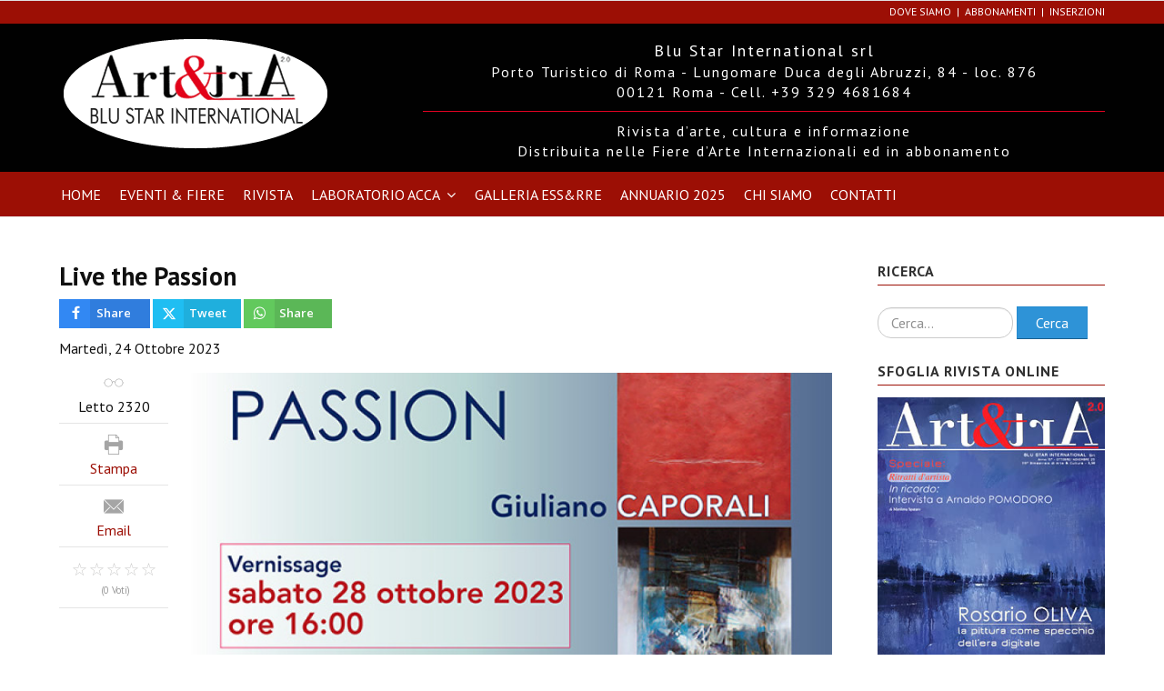

--- FILE ---
content_type: text/html; charset=utf-8
request_url: https://accainarte.it/eventi-fiere/mostra-d-arte-202310241612.html
body_size: 20481
content:
<!DOCTYPE html>
<html prefix="og: http://ogp.me/ns#" xmlns="http://www.w3.org/1999/xhtml" xml:lang="it-it" lang="it-it" dir="ltr">
<head>
<!-- Custom code -->
<!-- // Custom code -->
<!-- META FOR IOS & HANDHELD -->
<meta name="viewport" content="width=device-width, initial-scale=1.0, maximum-scale=1.0, user-scalable=no"/>
<style type="text/stylesheet">@-webkit-viewport{width:device-width}@-moz-viewport{width:device-width}@-ms-viewport{width:device-width}@-o-viewport{width:device-width}@viewport{width:device-width}</style>
<meta name="HandheldFriendly" content="true"/>
<meta name="apple-mobile-web-app-capable" content="YES"/>
<!-- //META FOR IOS & HANDHELD -->
<meta name="viewport" content="width=device-width, initial-scale=1.0" />
<base href="https://accainarte.it/eventi-fiere/mostra-d-arte-202310241612.html" />
<meta http-equiv="content-type" content="text/html; charset=utf-8" />
<meta name="keywords" content="rivista,riviste, arte, annuario, roma, sparaci,cultura,acca,edizioni,art,art&amp;tra," />
<meta name="rights" content="Blu Star International Srl Roma" />
<meta name="robots" content="max-image-preview:large" />
<meta name="author" content="Roberto Sparaci" />
<meta property="og:url" content="https://accainarte.it/eventi-fiere/mostra-d-arte-202310241612.html" />
<meta property="og:type" content="article" />
<meta property="og:title" content="Blu Star International Srl - Roma - Live the Passion" />
<meta property="og:description" content="Presso la Galleria Ess&amp;amp;rrE al Porto turistico di Roma, nella meravigliosa location dell’ arte, apre i battenti alle ore 16:00 di sabato 28 ottobre la mostra Live the Passion organizzata da Acca Edizioni con quattro artisti provenienti da ogni parte d’Italia. Pregevoli autori che della passione p..." />
<meta name="twitter:card" content="summary" />
<meta name="twitter:title" content="Blu Star International Srl - Roma - Live the Passion" />
<meta name="twitter:description" content="Presso la Galleria Ess&amp;amp;rrE al Porto turistico di Roma, nella meravigliosa location dell’ arte, apre i battenti alle ore 16:00 di sabato 28 ottobre la mostra Live the Passion organizzata da Acca Ed..." />
<meta name="description" content="Presso la Galleria Ess&amp;amp;rrE al Porto turistico di Roma, nella meravigliosa location dell’ arte, apre i battenti alle ore 16:00 di sabato 28 ottobre..." />
<meta name="generator" content="Joomla! - Open Source Content Management" />
<link rel="preconnect" href="https://cdnjs.cloudflare.com"  crossorigin />
<link rel="preconnect" href="https://fonts.gstatic.com"  crossorigin />
<link rel="preload" href="/templates/ja_simpli/images/k2/star.png" as="image" />
<link rel="preload" href="/images/logo.png" as="image" />
<link rel="preload" href="/media/com_jchoptimize/cache/js/fe78ef1f9fce3546cc42b1d09f8817d77423ed570e003f648d2d7de81d2e26ce.js" as="script" />
<link rel="preload" href="/media/com_jchoptimize/cache/js/fe78ef1f9fce3546cc42b1d09f8817d7974464b240a5b0cefe431d7202fb7c38.js" as="script" />
<link rel="preload" href="//fonts.googleapis.com/css?family=Open+Sans:400,600,700&display=swap" as="style" onload="this.rel='stylesheet'" />
<link rel="preload" href="https://fonts.googleapis.com/css?family=PT+Sans:ital,wght@0,400;0,700;1,400;1,700&display=swap" as="style" onload="this.rel='stylesheet'" />
<link rel="preload" href="/media/com_jchoptimize/cache/css/10d23fc8ea0b14f7395ad4dd408cd412914a4d132b21e075848623f7c74e4748.css" as="style" onload="this.rel='stylesheet'" />
<title>Blu Star International Srl - Roma - Live the Passion</title>
<link href="/eventi-fiere/mostra-d-arte-202310241612.html" rel="canonical" />
<link href="/templates/ja_simpli/favicon.ico" rel="shortcut icon" type="image/vnd.microsoft.icon" />
<link href="https://accainarte.it/component/search/?Itemid=155&amp;id=890:mostra-d-arte-202310241612&amp;format=opensearch" rel="search" title="Vai Blu Star International Srl - Roma" type="application/opensearchdescription+xml" />
<style type="text/css">#scrollToTop{cursor:pointer;font-size:0.9em;position:fixed;text-align:center;z-index:9999;-webkit-transition:background-color 0.2s ease-in-out;-moz-transition:background-color 0.2s ease-in-out;-ms-transition:background-color 0.2s ease-in-out;-o-transition:background-color 0.2s ease-in-out;transition:background-color 0.2s ease-in-out;background:#121212;color:#fff;border-radius:3px;padding-left:10px;padding-right:10px;padding-top:10px;padding-bottom:10px;right:20px;bottom:20px}#scrollToTop:hover{background:#9c0f05;color:#fff}#scrollToTop>img{display:block;margin:0 auto}.mfp-iframe-holder{padding:10px}.mfp-iframe-holder .mfp-content{max-width:100%;width:100%;height:100%}.mfp-iframe-scaler iframe{background:#fff;padding:10px;box-sizing:border-box;box-shadow:none}#ampz_inline_mobile{background-color:#fff}@media (min-width:600px){#ampz_inline_mobile{display:none !important}}@media (max-width:600px){#ampz_inline_mobile{display:block !important}}.mfp-content{font-family:'Open Sans',helvetica,arial,sans-serif}div.mod_search93 input[type="search"]{width:auto}#viewport-shadow #box141,#viewport-shadow #box141 .slide,#viewport-shadow #box141 .slide img{width:100%!important}</style>
<script type="application/json" class="joomla-script-options new">{"csrf.token":"f11fd9e76a5cdc62e6bc64059943600a","system.paths":{"root":"","base":""}}</script>
<!--[if lt IE 9]><script src="/media/system/js/html5fallback.js?3d9b5a71a76257c389c55f0ea24125b5" type="text/javascript"></script><![endif]-->
<script type="application/ld+json">{"@context":"https://schema.org","@type":"Article","mainEntityOfPage":{"@type":"WebPage","@id":"https://accainarte.it/eventi-fiere/mostra-d-arte-202310241612.html"},"url":"https://accainarte.it/eventi-fiere/mostra-d-arte-202310241612.html","headline":"Blu Star International Srl - Roma - Live the Passion","image":["https://accainarte.it/media/k2/items/cache/3d4417dea4b5985d283b0a7dfa9861de_XL.jpg","https://accainarte.itimages/cache/c9b5b02db0d1080e047aa6171a99a517_w800_h500_cp.jpg","https://accainarte.itimages/cache/c9b5b02db0d1080e047aa6171a99a517_w800_h500_cp.jpg","https://accainarte.itimages/cache/c9b5b02db0d1080e047aa6171a99a517_w800_h500_cp.jpg","https://accainarte.itimages/cache/c9b5b02db0d1080e047aa6171a99a517_w800_h500_cp.jpg","https://accainarte.itimages/cache/c9b5b02db0d1080e047aa6171a99a517_w800_h500_cp.jpg"],"datePublished":"2023-10-24T16:05:25+02:00","dateModified":"2023-10-24T16:13:49+02:00","author":{"@type":"Person","name":"Roberto Sparaci","url":"https://accainarte.it/eventi-fiere/author/724-robertosparaci.html"},"publisher":{"@type":"Organization","name":"Blu Star International Srl - Roma","url":"https://accainarte.it/","logo":{"@type":"ImageObject","name":"Blu Star International Srl - Roma","width":"","height":"","url":"https://accainarte.it/"}},"articleSection":"https://accainarte.it/eventi-fiere.html","keywords":"rivista,riviste, arte, annuario, roma, sparaci,cultura,acca,edizioni,art,art&amp;tra,","description":"Presso la Galleria Ess&amp;rrE al Porto turistico di Roma, nella meravigliosa location dell’ arte, apre i battenti alle ore 16:00 di sabato 28 ottobre la mostra Live the Passion organizzata da Acca Edizioni con quattro artisti provenienti da ogni parte d’Italia. Pregevoli autori che della passione per l’arte ne fanno pittura con la P maiuscola. Live the Passion Mostra d’arte – alla Galleria Ess&amp;rrE I lavori in mostra dalle innumerevoli interpretazioni presentati per l’occasione con tecniche e materiali nonché supporti diversi sono stati selezionati dalla direttrice artistica di Acca Edizioni Alessandra Antonelli che ha sposato con entusiasmo la collaborazione appena intrapresa con questi “nuovi” artisti che iniziano a far parte della pindarica Galleria Ess&amp;rrE del Porto di Roma. Fabrizio Sparaci è invece il curatore e ideatore grafico della comunicazione nonchè allestitore della mostra stessa. L’ esposizione ha lo scopo di proporre nuovi lavori ai collezionisti e visitatori che nelle nostre molteplici organizzazioni sono ormai parte integrante degli eventi. Gli artisti in mostra sono: Bruno Azzini con l’utilizzo e la trasformazione di materiali poveri ed essenziali, come vecchi spartiti musicali, sacchi di juta, colla di coniglio che sono combinati con accessori tridimensionali aggiunti alla tela dopo un accurato studio e lavorazione manuale degli stessi, ha trovato nuove vie di espressione e diversi soggetti. Giuliano Caporali con i lavori di oggi riesce a stabilire con il pubblico un rapporto di emozioni che variano in funzione dello stato d’animo. Ogni suo lavoro non è un punto d’arrivo ma un momento di passaggio, una partenza per una nuova serie di lavori. La materia in questo caso dialoga con il segno e il colore. Giuliano Censini da una matrice figurativa iniziale, negli ultimi venticinque anni, è passato a favore di uno stile artistico materico più informale. Gli anni &#039;80/&#039;90 sono caratterizzati da numerosi scambi formativi e soggiorni nelle maggiori città europee che gli permettono di studiare i grandi maestri del passato e del presente. Giuseppe Fochesato nasce nei luoghi del suo vissuto, da una costante visione che egli focalizza e rappresenta. Le sue tematiche prendono corpo, attraverso segni e forme corrispondenti al suo sentire affettivo, al suo mondo emozionale, ad una agognata relazione. Su una struttura di fondo, spesso geometrica, vediamo in primo piano, nuclei che focalizzano il tema e si relazionano, in un rimando onirico di metamorfosi. Un fine ottobre e un inizio novembre in grande stile per l’evento che siamo sicuri susciterà il giusto interesse con la voglia di solleticare ogni collezionista dal fine palato. Vi aspettiamo per un aperitivo dalle 16:00 alle 20:00 e le interviste con le telecamere di ZTL Tv curate da Antonello Nazarini. Dal 28 ottobre al 17 novembre 2023 Curatori: Alessandra Antonelli e Fabrizio Sparaci INFO: +39 329 4681684 - +39 392 2289810 - +39 388 6378032 www.accainarte.it – Questo indirizzo email è protetto dagli spambots. È necessario abilitare JavaScript per vederlo. Orari galleria: Sabato dalle 16,00 alle 20,00 Domenica su appuntamento Dal lunedi al venerdi 10-13 e 15-18","articleBody":"Presso la Galleria Ess&amp;rrE al Porto turistico di Roma, nella meravigliosa location dell’ arte, apre i battenti alle ore 16:00 di sabato 28 ottobre la mostra Live the Passion organizzata da Acca Edizioni con quattro artisti provenienti da ogni parte d’Italia. Pregevoli autori che della passione per l’arte ne fanno pittura con la P maiuscola. Live the Passion Mostra d’arte – alla Galleria Ess&amp;rrE I lavori in mostra dalle innumerevoli interpretazioni presentati per l’occasione con tecniche e materiali nonché supporti diversi sono stati selezionati dalla direttrice artistica di Acca Edizioni Alessandra Antonelli che ha sposato con entusiasmo la collaborazione appena intrapresa con questi “nuovi” artisti che iniziano a far parte della pindarica Galleria Ess&amp;rrE del Porto di Roma. Fabrizio Sparaci è invece il curatore e ideatore grafico della comunicazione nonchè allestitore della mostra stessa. L’ esposizione ha lo scopo di proporre nuovi lavori ai collezionisti e visitatori che nelle nostre molteplici organizzazioni sono ormai parte integrante degli eventi. Gli artisti in mostra sono: Bruno Azzini con l’utilizzo e la trasformazione di materiali poveri ed essenziali, come vecchi spartiti musicali, sacchi di juta, colla di coniglio che sono combinati con accessori tridimensionali aggiunti alla tela dopo un accurato studio e lavorazione manuale degli stessi, ha trovato nuove vie di espressione e diversi soggetti. Giuliano Caporali con i lavori di oggi riesce a stabilire con il pubblico un rapporto di emozioni che variano in funzione dello stato d’animo. Ogni suo lavoro non è un punto d’arrivo ma un momento di passaggio, una partenza per una nuova serie di lavori. La materia in questo caso dialoga con il segno e il colore. Giuliano Censini da una matrice figurativa iniziale, negli ultimi venticinque anni, è passato a favore di uno stile artistico materico più informale. Gli anni &#039;80/&#039;90 sono caratterizzati da numerosi scambi formativi e soggiorni nelle maggiori città europee che gli permettono di studiare i grandi maestri del passato e del presente. Giuseppe Fochesato nasce nei luoghi del suo vissuto, da una costante visione che egli focalizza e rappresenta. Le sue tematiche prendono corpo, attraverso segni e forme corrispondenti al suo sentire affettivo, al suo mondo emozionale, ad una agognata relazione. Su una struttura di fondo, spesso geometrica, vediamo in primo piano, nuclei che focalizzano il tema e si relazionano, in un rimando onirico di metamorfosi. Un fine ottobre e un inizio novembre in grande stile per l’evento che siamo sicuri susciterà il giusto interesse con la voglia di solleticare ogni collezionista dal fine palato. Vi aspettiamo per un aperitivo dalle 16:00 alle 20:00 e le interviste con le telecamere di ZTL Tv curate da Antonello Nazarini. Dal 28 ottobre al 17 novembre 2023 Curatori: Alessandra Antonelli e Fabrizio Sparaci INFO: +39 329 4681684 - +39 392 2289810 - +39 388 6378032 www.accainarte.it – Questo indirizzo email è protetto dagli spambots. È necessario abilitare JavaScript per vederlo. Orari galleria: Sabato dalle 16,00 alle 20,00 Domenica su appuntamento Dal lunedi al venerdi 10-13 e 15-18"}</script>
<!--[if lt IE 9]>
		<script src="/media/jui/js/html5.js"></script>
	<![endif]-->
<!-- Custom color style -->
<!-- Custom code -->
<!-- // Custom code -->
<style id="jch-optimize-critical-css" data-id="c13ece18024089adf0c76db84f916fb2f49e6c5c83b706fbe1d693bf872427d6">button::-moz-focus-inner{padding:0;border:0}#k2Container{overflow:hidden}#k2Container>header{border-bottom:0px solid #e5e5e5;margin:0;padding:32px}#k2Container.itemView>header{padding:0;margin:0 0 15px 0;list-style:none}.itemImage{display:block;line-height:0;overflow:hidden}.itemImageBlock img{-webkit-box-sizing:border-box;-moz-box-sizing:border-box;-ms-box-sizing:border-box;-o-box-sizing:border-box;box-sizing:border-box;display:block;height:auto;max-width:100%;padding:0;-webkit-transition:all .2s ease-out;-moz-transition:all .2s ease-out;-ms-transition:all .2s ease-out;-o-transition:all .2s ease-out;transition:all .2s ease-out;width:100%!important}.itemImageBlock img:hover{}.itemBody .itemLinks{border-top:1px solid #e5e5e5;margin-top:5px;padding-top:20px}.itemLinks,.itemAuthorContent{clear:both;font-size:14px;margin:20px 0}.itemRatingBlock{overflow:hidden}.itemRatingForm{display:block;vertical-align:middle;line-height:25px}.itemRatingLog{margin:-2px 0 0;padding:0 0 0 4px;line-height:25px;font-size:11px;color:#999}.itemRatingList,.itemRatingList a:hover,.itemRatingList .itemCurrentRating{background:url('https://accainarte.it/templates/ja_simpli/images/k2/star.png') left -1000px repeat-x}.itemRatingList{position:relative;width:95px;height:25px;overflow:hidden;list-style:none;margin:0 auto;padding:0;background-position:left top}.itemRatingList li{display:inline;background:none;padding:0;border:none !important}.itemRatingList a,.itemRatingList .itemCurrentRating{position:absolute;top:0;left:0;text-indent:-1000px;height:25px;line-height:25px;outline:none;overflow:hidden;border:none;cursor:pointer;-webkit-transition:none!important;-moz-transition:none!important;-ms-transition:none!important;-o-transition:none!important;transition:none!important}.itemRatingList a:hover{background-position:left center}.itemRatingList a.one-star{width:20%;z-index:6}.itemRatingList a.two-stars{width:40%;z-index:5}.itemRatingList a.three-stars{width:60%;z-index:4}.itemRatingList a.four-stars{width:80%;z-index:3}.itemRatingList a.five-stars{width:100%;z-index:2}.itemRatingList .itemCurrentRating{z-index:1;background-position:0 bottom;margin:0;padding:0}.itemNavigation{border-top:1px solid #E5E5E5;clear:both;color:#7D7B7A;padding:20px 0}.itemNavigation span,.itemNavigation a{margin:0 24px 0 0;font-weight:600}.itemBodyWrap{position:relative}.itemBody{margin:0 0 20px}.itemImageBlock{margin:0 0 40px;overflow:hidden;position:relative}.itemAsideInfo{position:absolute;top:0;border-left:0px solid #e5e5e5;border-top:0px solid #e5e5e5;width:120px;text-align:center}.itemBody.gkHasAside{-webkit-box-sizing:border-box;-moz-box-sizing:border-box;-ms-box-sizing:border-box;box-sizing:border-box;padding-left:145px}article aside.itemAsideInfo>ul li{border-bottom:1px solid #E5E5E5;margin:0 0 12px;padding:0 0 6px;list-style:none}article aside.itemAsideInfo>ul li i{color:#a5a5a5;display:block;font-size:22px;line-height:1}@media (max-width:480px){aside.itemAsideInfo{display:none}.itemBody.gkHasAside{padding-left:0}article header h1,article header h2{font-size:24px!important;line-height:1.2}}[class^="ampz-icoon-"]:before,[class*=" ampz-icoon-"]:before{font-family:'ampz'!important;speak:never;font-style:normal;font-weight:400;font-variant:normal;text-transform:none;-webkit-font-smoothing:antialiased;-moz-osx-font-smoothing:grayscale}.ampz-icoon-twitter:before{content:"\e903"}.ampz-icoon-facebook:before{content:"\62"}.ampz-icoon-whatsapp:before{content:"\65"}[id^=ampz_]{display:none}[class^="ampz-icoon-"]:before,[class*=" ampz-icoon-"]:before{vertical-align:middle}[id^="ampz_inline"] li{padding-left:1%!important}[id^=ampz_inline] li{display:table-cell;height:100%;vertical-align:middle;margin:5px 0 5px 1%!important;width:17%;min-width:36px;transition:width .1s ease;-webkit-backface-visibility:hidden}#ampz_inline_top,#ampz_inline_bottom{margin:10px 0}.ampz_inline_disable_expand li:hover .ampz_network_label{opacity:1;visibility:visible}.ampz-icoon{display:block!important;font-size:16px!important;-webkit-font-smoothing:antialiased;-moz-osx-font-smoothing:grayscale}[id^=ampz_inline] .ampz-icoon,#ampz_flyin .ampz-icoon{display:inline-block!important;line-height:inherit!important;margin:0 10px}[id^="ampz_inline"] li:first-child{margin-left:0px!important;padding-left:0px!important;margin-right:0px!important;padding-right:0px!important}[id^=ampz_inline] .ampz_btn_normal,#ampz_flyin .ampz_btn_normal,.mfp-content .ampz_btn_normal{height:32px!important;line-height:28px!important}.ampz_network_label{font-weight:600;font-size:13px;opacity:0;visibility:hidden;margin-left:-20px!important;transition:all .3s ease-in-out}.mfp-content .ampz_network_label,.ampz_labels_always{visibility:visible;opacity:1;margin:0 10px 0 0!important}[id^=ampz_inline] .ampz_network_label,#ampz_flyin .ampz_network_label{margin:0}[id^=ampz_inline] .ampz_icon_overlay,#ampz_sidebar .ampz_icon_overlay,#ampz_flyin .ampz_icon_overlay,.mfp-content .ampz_icon_overlay{height:100%;width:100%;background-color:rgba(0,0,0,.1);bottom:0;left:0;right:auto;z-index:1;position:absolute;margin:0 0 0 100%;transition:all .3s ease-in-out}#ampz_sidebar .ampz_icon_overlay{margin:0 0 0 10%!important}[id^=ampz_inline] .ampz_btn_normal .ampz_icon_overlay,#ampz_flyin .ampz_btn_normal .ampz_icon_overlay{margin:0 0 0 34px!important}[id^=ampz_] ul li:before{content:none!important}[id^=ampz_inline] .ampz_overlay .ampz_network_label,[id^=ampz_inline] .ampz_overlay .ampz_count,#ampz_flyin .ampz_overlay .ampz_network_label,#ampz_flyin .ampz_overlay .ampz_count{position:relative;z-index:2}[id^=ampz_inline] .ampz_container ul{display:table}.ampz_container ul li{padding:0;background:none!important;list-style-image:none!important}.ampz_container ul li::before{content:none!important}.ampz_container ul{margin:0!important;list-style:none!important;padding:0;transition:all .3s ease;backface-visibility:hidden}.ampz_facebook.ampz_colorbg{background:#1678f2!important}.ampz_twitter.ampz_colorbg{background:#00b6f1!important}.ampz_whatsapp.ampz_colorbg{background:#4dc247!important}.ampz_container a{-webkit-backface-visibility:hidden;transform:translate3d(0,0,0);cursor:pointer;display:block;text-align:left;text-decoration:none!important;-moz-user-select:none;-webkit-user-select:none;user-select:none;position:relative;text-indent:0}.ampz_container a:hover,.ampz_container a:focus,.ampz_container a:active{outline:0}.template_amsterdam,.template_eindhoven{color:#FFF!important;text-shadow:none}.template_amsterdam,.template_eindhoven,.template_rotterdam,.template_utrecht,.template_breda,.template_bicolor,.template_minimal{overflow:hidden}a.template_amsterdam:hover,a.template_eindhoven:hover{color:#fff!important}.template_rotterdam{background:-webkit-gradient(linear,left top,left bottom,color-stop(.05,#f3f3f5),color-stop(1,#e9e9e9))!important;background:-moz-linear-gradient(center top,#f3f3f5 5%,#e9e9e9 100%)!important;filter:progid:DXImageTransform.Microsoft.gradient(startColorstr='#f3f3f5',endColorstr='#e9e9e9');color:#5f5f5f!important}.template_rotterdam:hover{color:#5f5f5f!important}.template_utrecht{color:#c9c9c9!important;background:url([data-uri])!important;border-color:rgba(0,0,0,.2);border-bottom-color:#333;border-bottom-color:rgba(0,0,0,.4);text-shadow:0 1px 0 rgba(0,0,0,.5)}.template_breda{background:#fff!important;color:#606060!important;border:1px solid #a8a8a8;box-sizing:border-box;-moz-box-sizing:border-box;-webkit-box-sizing:border-box}.template_minimal{background:none!important;color:#606060!important;border:0!important}.template_bicolor{-moz-box-shadow:1px 1px 1px 1px #a8a8a8;-webkit-box-shadow:1px 1px 1px 1px #a8a8a8;box-shadow:1px 1px 1px 1px #a8a8a8;text-shadow:0 1px 0 rgba(0,0,0,.5);color:#FFF!important}@media (max-width:980px){[id^=ampz_inline] li{width:15%}}@media (max-width:767px){.ampz_container ul{display:block}.ampz_container ul{display:inline-block;vertical-align:top}}.mfp-content{position:relative;display:inline-block;vertical-align:middle;margin:0 auto;text-align:left;z-index:1045}button::-moz-focus-inner{padding:0;border:0}.animated{-webkit-animation-duration:1.4s;animation-duration:1.4s;-webkit-animation-delay:1.5s;animation-delay:1.5s;-webkit-animation-fill-mode:both;animation-fill-mode:both}.fadeIn{-webkit-animation-name:fadeIn;animation-name:fadeIn}@supports (not (scale:-1)) and (-webkit-hyphens:none){}.fa{display:inline-block;font:normal normal normal 14px/1 FontAwesome;font-size:inherit;text-rendering:auto;-webkit-font-smoothing:antialiased;-moz-osx-font-smoothing:grayscale}:root .fa-rotate-90,:root .fa-rotate-180,:root .fa-rotate-270,:root .fa-flip-horizontal,:root .fa-flip-vertical{filter:none}.fa-navicon:before,.fa-reorder:before,.fa-bars:before{content:"\f0c9"}article,aside,details,figcaption,figure,footer,header,inalto,hgroup,nav,section{display:block}[class^="gk-icon-"]:before,[class*=" gk-icon-"]:before{font-family:"news2-icons" !important;font-style:normal !important;font-weight:normal !important;font-variant:normal !important;text-transform:none !important;speak:none;line-height:1;-webkit-font-smoothing:antialiased;-moz-osx-font-smoothing:grayscale}.gk-icon-email:before{content:"j"}.gk-icon-print:before{content:"k"}.gk-icon-views:before{content:"m"}html{font-size:100%;-webkit-text-size-adjust:100%;-ms-text-size-adjust:100%}a:focus{outline:thin dotted #333;outline:5px auto -webkit-focus-ring-color;outline-offset:-2px}a:hover,a:active{outline:0}img{max-width:100%;width:auto\9;height:auto;vertical-align:middle;border:0;-ms-interpolation-mode:bicubic}button,input,select,textarea{margin:0;font-size:100%;vertical-align:middle}button,input{*overflow:visible;line-height:normal}button::-moz-focus-inner,input::-moz-focus-inner{padding:0;border:0}button,html input[type="button"],input[type="reset"],input[type="submit"]{-webkit-appearance:button;cursor:pointer}label,select,button,input[type="button"],input[type="reset"],input[type="submit"],input[type="radio"],input[type="checkbox"]{cursor:pointer}input[type="search"]{box-sizing:content-box;-webkit-appearance:textfield}input[type="search"]::-webkit-search-decoration,input[type="search"]::-webkit-search-cancel-button{-webkit-appearance:none}textarea{overflow:auto;vertical-align:top}@media print{*{text-shadow:none !important;color:#000 !important;background:transparent !important;box-shadow:none !important}a,a:visited{text-decoration:underline}a[href]:after{content:" (" attr(href) ")"}.ir a:after,a[href^="javascript:"]:after,a[href^="#"]:after{content:""}tr,img{page-break-inside:avoid}img{max-width:100% !important}p,h2,h3{orphans:3;widows:3}h2,h3{page-break-after:avoid}}.row{margin-left:-40px;*zoom:1}.row:before,.row:after{display:table;content:"";line-height:0}.row:after{clear:both}[class*="span"]{float:left;min-height:1px;margin-left:40px}.container,.navbar-static-top .container,.navbar-fixed-top .container,.navbar-fixed-bottom .container{width:980px}.span12{width:980px}.span9{width:725px}.span8{width:640px}.span6{width:470px}.span4{width:300px}.span3{width:215px}.span1{width:45px}.container{margin-right:auto;margin-left:auto;*zoom:1}.container:before,.container:after{display:table;content:"";line-height:0}.container:after{clear:both}form{margin:0 0}label,input,button,select,textarea{font-size:16px;font-weight:normal;line-height:24px}input,button,select,textarea{font-family:"PT Sans","Helvetica Neue",Helvetica,Arial,sans-serif}label{display:block;margin-bottom:5px}select,textarea,input[type="text"],input[type="password"],input[type="datetime"],input[type="datetime-local"],input[type="date"],input[type="month"],input[type="time"],input[type="week"],input[type="number"],input[type="email"],input[type="url"],input[type="search"],input[type="tel"],input[type="color"],.uneditable-input{display:inline-block;height:24px;padding:4px 6px;margin-bottom:12px;font-size:16px;line-height:24px;color:#606060;border-radius:0;vertical-align:middle}input,textarea,.uneditable-input{width:206px}textarea{height:auto}textarea,input[type="text"],input[type="password"],input[type="datetime"],input[type="datetime-local"],input[type="date"],input[type="month"],input[type="time"],input[type="week"],input[type="number"],input[type="email"],input[type="url"],input[type="search"],input[type="tel"],input[type="color"],.uneditable-input{background-color:#fff;border:1px solid #ccc;box-shadow:inset 0 1px 1px rgba(0,0,0,0.075);-webkit-transition:border linear .2s,box-shadow linear .2s;transition:border linear .2s,box-shadow linear .2s}textarea:focus,input[type="text"]:focus,input[type="password"]:focus,input[type="datetime"]:focus,input[type="datetime-local"]:focus,input[type="date"]:focus,input[type="month"]:focus,input[type="time"]:focus,input[type="week"]:focus,input[type="number"]:focus,input[type="email"]:focus,input[type="url"]:focus,input[type="search"]:focus,input[type="tel"]:focus,input[type="color"]:focus,.uneditable-input:focus{border-color:rgba(82,168,236,0.8);outline:0;outline:thin dotted \9;box-shadow:inset 0 1px 1px rgba(0,0,0,.075),0 0 8px rgba(82,168,236,.6)}input[type="radio"],input[type="checkbox"]{margin:4px 0 0;*margin-top:0;margin-top:1px \9;line-height:normal}input[type="file"],input[type="image"],input[type="submit"],input[type="reset"],input[type="button"],input[type="radio"],input[type="checkbox"]{width:auto}select,input[type="file"]{height:34px;*margin-top:4px;line-height:34px}select{width:220px;border:1px solid #ccc;background-color:#fff}select:focus,input[type="file"]:focus,input[type="radio"]:focus,input[type="checkbox"]:focus{outline:thin dotted #333;outline:5px auto -webkit-focus-ring-color;outline-offset:-2px}.uneditable-input,.uneditable-textarea{color:#909090;background-color:#fcfcfc;border-color:#ccc;box-shadow:inset 0 1px 2px rgba(0,0,0,0.025);cursor:not-allowed}.uneditable-input{overflow:hidden;white-space:nowrap}.uneditable-textarea{width:auto;height:auto}input:-moz-placeholder,textarea:-moz-placeholder{color:#909090}input:-ms-input-placeholder,textarea:-ms-input-placeholder{color:#909090}input::-webkit-input-placeholder,textarea::-webkit-input-placeholder{color:#909090}.input-medium{width:150px}input,textarea,.uneditable-input{margin-left:0}input:focus:invalid,textarea:focus:invalid,select:focus:invalid{color:#b94a48;border-color:#ee5f5b}input:focus:invalid:focus,textarea:focus:invalid:focus,select:focus:invalid:focus{border-color:#e9322d;box-shadow:0 0 6px #f8b9b7}input.search-query{padding-right:14px;padding-right:4px \9;padding-left:14px;padding-left:4px \9;margin-bottom:0;border-radius:15px}.form-search input,.form-inline input,.form-horizontal input,.form-search textarea,.form-inline textarea,.form-horizontal textarea,.form-search select,.form-inline select,.form-horizontal select,.form-search .help-inline,.form-inline .help-inline,.form-horizontal .help-inline,.form-search .uneditable-input,.form-inline .uneditable-input,.form-horizontal .uneditable-input,.form-search .input-prepend,.form-inline .input-prepend,.form-horizontal .input-prepend,.form-search .input-append,.form-inline .input-append,.form-horizontal .input-append{display:inline-block;*display:inline;*zoom:1;margin-bottom:0;vertical-align:middle}.form-search label,.form-inline label,.form-search .btn-group,.form-inline .btn-group{display:inline-block}.form-search .input-append,.form-inline .input-append,.form-search .input-prepend,.form-inline .input-prepend{margin-bottom:0}table{max-width:100%;background-color:transparent;border-collapse:collapse;border-spacing:0}.fade{opacity:0;-webkit-transition:opacity .15s linear;transition:opacity .15s linear}.collapse{position:relative;height:0;overflow:hidden;-webkit-transition:height .35s ease;transition:height .35s ease}.btn{display:inline-block;*display:inline;*zoom:1;padding:4px 12px;margin-bottom:0;font-size:16px;text-align:center;vertical-align:middle;cursor:pointer;color:#303030;background-color:#f5f5f5;background-image:-webkit-gradient(linear,0 0,0 100%,from(#fff),to(#e6e6e6));background-image:-webkit-linear-gradient(top,#fff,#e6e6e6);background-image:linear-gradient(to bottom,#fff,#e6e6e6);background-repeat:repeat-x;filter:progid:DXImageTransform.Microsoft.gradient(startColorstr='#ffffffff',endColorstr='#ffe6e6e6',GradientType=0);border-color:#e6e6e6 #e6e6e6 #bfbfbf;*background-color:#e6e6e6;filter:progid:DXImageTransform.Microsoft.gradient(enabled = false);border:1px solid #ccc;*border:0;border-bottom-color:#b3b3b3;border-radius:0;*margin-left:.3em;box-shadow:inset 0 1px 0 rgba(255,255,255,.2),0 1px 2px rgba(0,0,0,.05)}.btn:hover,.btn:focus,.btn:active,.btn.active,.btn.disabled,.btn[disabled]{color:#303030;background-color:#e6e6e6;*background-color:#d9d9d9}.btn:active,.btn.active{background-color:#ccc \9}.btn:first-child{*margin-left:0}.btn:hover,.btn:focus{color:#303030;text-decoration:none;background-position:0 -15px;-webkit-transition:background-position .1s linear;transition:background-position .1s linear}.btn:focus{outline:thin dotted #333;outline:5px auto -webkit-focus-ring-color;outline-offset:-2px}.btn.active,.btn:active{background-image:none;outline:0;box-shadow:inset 0 2px 4px rgba(0,0,0,.15),0 1px 2px rgba(0,0,0,.05)}.btn.disabled,.btn[disabled]{cursor:default;background-image:none;opacity:.65;filter:alpha(opacity=65);box-shadow:none}.btn-primary{color:#fff;text-shadow:0 -1px 0 rgba(0,0,0,0.25);background-color:#2e93d7;background-image:-webkit-gradient(linear,0 0,0 100%,from(#3498db),to(#258cd1));background-image:-webkit-linear-gradient(top,#3498db,#258cd1);background-image:linear-gradient(to bottom,#3498db,#258cd1);background-repeat:repeat-x;filter:progid:DXImageTransform.Microsoft.gradient(startColorstr='#ff3498db',endColorstr='#ff258cd1',GradientType=0);border-color:#258cd1 #258cd1 #196090;*background-color:#258cd1;filter:progid:DXImageTransform.Microsoft.gradient(enabled = false)}.btn-primary:hover,.btn-primary:focus,.btn-primary:active,.btn-primary.active,.btn-primary.disabled,.btn-primary[disabled]{color:#fff;background-color:#258cd1;*background-color:#217dbb}.btn-primary:active,.btn-primary.active{background-color:#1d6fa5 \9}button.btn,input[type="submit"].btn{*padding-top:3px;*padding-bottom:3px}button.btn::-moz-focus-inner,input[type="submit"].btn::-moz-focus-inner{padding:0;border:0}.btn-link,.btn-link:active,.btn-link[disabled]{background-color:transparent;background-image:none;box-shadow:none}.btn-link{border-color:transparent;cursor:pointer;color:#3498db;border-radius:0}.btn-link:hover,.btn-link:focus{color:#303030;text-decoration:underline;background-color:transparent}.btn-link[disabled]:hover,.btn-link[disabled]:focus{color:#303030;text-decoration:none}.btn-group{position:relative;display:inline-block;*display:inline;*zoom:1;font-size:0;vertical-align:middle;white-space:nowrap;*margin-left:.3em}.btn-group:first-child{*margin-left:0}.nav{margin-left:0;margin-bottom:24px;list-style:none}.nav>li>a{display:block}.nav>li>a:hover,.nav>li>a:focus{text-decoration:none;background-color:#e0e0e0}.navbar{overflow:visible;margin-bottom:24px;*position:relative;*z-index:2}.navbar-inner{min-height:48px;padding-left:20px;padding-right:20px;background-color:#fff;background-image:-webkit-gradient(linear,0 0,0 100%,from(#fff),to(#fff));background-image:-webkit-linear-gradient(top,#fff,#fff);background-image:linear-gradient(to bottom,#fff,#fff);background-repeat:repeat-x;filter:progid:DXImageTransform.Microsoft.gradient(startColorstr='#ffffffff',endColorstr='#ffffffff',GradientType=0);border:1px solid #e0e0e0;border-radius:0;box-shadow:0 1px 4px rgba(0,0,0,0.065);*zoom:1}.navbar-inner:before,.navbar-inner:after{display:table;content:"";line-height:0}.navbar-inner:after{clear:both}.navbar .container{width:auto}.nav-collapse.collapse{height:auto;overflow:visible}.navbar .btn,.navbar .btn-group{margin-top:9px}.navbar-static-top{position:static;margin-bottom:0}.navbar-static-top .navbar-inner{border-radius:0}.navbar-fixed-top,.navbar-fixed-bottom{position:fixed;right:0;left:0;z-index:1030;margin-bottom:0}.navbar-fixed-top .navbar-inner,.navbar-static-top .navbar-inner{border-width:0 0 1px}.navbar-fixed-top .navbar-inner,.navbar-fixed-bottom .navbar-inner{padding-left:0;padding-right:0;border-radius:0}.navbar-static-top .container,.navbar-fixed-top .container,.navbar-fixed-bottom .container{width:980px}.navbar-fixed-top{top:0}.navbar-fixed-top .navbar-inner,.navbar-static-top .navbar-inner{box-shadow:0 1px 10px rgba(0,0,0,.1)}.navbar-fixed-bottom{bottom:0}.navbar-fixed-bottom .navbar-inner{box-shadow:0 -1px 10px rgba(0,0,0,.1)}.navbar .nav{position:relative;left:0;display:block;float:left;margin:0 10px 0 0}.navbar .nav>li{float:left}.navbar .nav>li>a{float:none;padding:12px 15px 12px;color:#303030;text-decoration:none;text-shadow:0 1px 0 #fff}.navbar .nav>li>a:focus,.navbar .nav>li>a:hover{background-color:transparent;color:#303030;text-decoration:none}.navbar .nav>.active>a,.navbar .nav>.active>a:hover,.navbar .nav>.active>a:focus{color:#303030;text-decoration:none;background-color:transparent;box-shadow:inset 0 3px 8px rgba(0,0,0,0.125)}.navbar .btn-navbar{display:none;float:right;padding:7px 10px;margin-left:5px;margin-right:5px;color:#fff;text-shadow:0 -1px 0 rgba(0,0,0,0.25);background-color:#f2f2f2;background-image:-webkit-gradient(linear,0 0,0 100%,from(#f2f2f2),to(#f2f2f2));background-image:-webkit-linear-gradient(top,#f2f2f2,#f2f2f2);background-image:linear-gradient(to bottom,#f2f2f2,#f2f2f2);background-repeat:repeat-x;filter:progid:DXImageTransform.Microsoft.gradient(startColorstr='#fff2f2f2',endColorstr='#fff2f2f2',GradientType=0);border-color:#f2f2f2 #f2f2f2 #ccc;*background-color:#f2f2f2;filter:progid:DXImageTransform.Microsoft.gradient(enabled = false);box-shadow:inset 0 1px 0 rgba(255,255,255,.1),0 1px 0 rgba(255,255,255,.075)}.navbar .btn-navbar:hover,.navbar .btn-navbar:focus,.navbar .btn-navbar:active,.navbar .btn-navbar.active,.navbar .btn-navbar.disabled,.navbar .btn-navbar[disabled]{color:#fff;background-color:#f2f2f2;*background-color:#e5e5e5}.navbar .btn-navbar:active,.navbar .btn-navbar.active{background-color:#d9d9d9 \9}@-ms-viewport{width:device-width}@media (max-width:767px){body{padding-left:20px;padding-right:20px}.navbar-fixed-top,.navbar-fixed-bottom,.navbar-static-top{margin-left:-20px;margin-right:-20px}.container{width:auto}.row,.thumbnails{margin-left:0}[class*="span"],.uneditable-input[class*="span"],.row-fluid [class*="span"]{float:none;display:block;width:100%;margin-left:0;box-sizing:border-box}.span12,.row-fluid .span12{width:100%;box-sizing:border-box}.input-large,.input-xlarge,.input-xxlarge,input[class*="span"],select[class*="span"],textarea[class*="span"],.uneditable-input{display:block;width:100%;min-height:34px;box-sizing:border-box}}@media (max-width:480px){.nav-collapse{-webkit-transform:translate3d(0,0,0)}input[type="checkbox"],input[type="radio"]{border:1px solid #ccc}}@media (min-width:768px) and (max-width:979px){.row{margin-left:-20px;*zoom:1}.row:before,.row:after{display:table;content:"";line-height:0}.row:after{clear:both}[class*="span"]{float:left;min-height:1px;margin-left:20px}.container,.navbar-static-top .container,.navbar-fixed-top .container,.navbar-fixed-bottom .container{width:724px}.span12{width:724px}.span9{width:538px}.span8{width:476px}.span6{width:352px}.span4{width:228px}.span3{width:166px}.span1{width:42px}.row-fluid{width:100%;*zoom:1}.row-fluid:before,.row-fluid:after{display:table;content:"";line-height:0}.row-fluid:after{clear:both}.row-fluid [class*="span"]{display:block;width:100%;min-height:34px;box-sizing:border-box;float:left;margin-left:2.76243094%;*margin-left:2.71141053%}.row-fluid [class*="span"]:first-child{margin-left:0}.row-fluid .span12{width:100%;*width:99.94897959%}.row-fluid .span1{width:5.80110497%;*width:5.75008456%}input,textarea,.uneditable-input{margin-left:0}}@media (min-width:1200px){.row{margin-left:-50px;*zoom:1}.row:before,.row:after{display:table;content:"";line-height:0}.row:after{clear:both}[class*="span"]{float:left;min-height:1px;margin-left:50px}.container,.navbar-static-top .container,.navbar-fixed-top .container,.navbar-fixed-bottom .container{width:1150px}.span12{width:1150px}.span9{width:850px}.span8{width:750px}.span6{width:550px}.span4{width:350px}.span3{width:250px}.span1{width:50px}.row-fluid{width:100%;*zoom:1}.row-fluid:before,.row-fluid:after{display:table;content:"";line-height:0}.row-fluid:after{clear:both}.row-fluid [class*="span"]{display:block;width:100%;min-height:34px;box-sizing:border-box;float:left;margin-left:4.34782609%;*margin-left:4.29680568%}.row-fluid [class*="span"]:first-child{margin-left:0}.row-fluid .span12{width:100%;*width:99.94897959%}.row-fluid .span1{width:4.34782609%;*width:4.29680568%}input,textarea,.uneditable-input{margin-left:0}.thumbnails{margin-left:-50px}}@media (max-width:992px){body{padding-top:0}.navbar-fixed-top,.navbar-fixed-bottom{position:static}.navbar-fixed-top{margin-bottom:24px}.navbar-fixed-bottom{margin-top:24px}.navbar-fixed-top .navbar-inner,.navbar-fixed-bottom .navbar-inner{padding:5px}.navbar .container{width:auto;padding:0}.nav-collapse{clear:both}.nav-collapse .nav{float:none;margin:0 0 12px}.nav-collapse .nav>li{float:none}.nav-collapse .nav>li>a{margin-bottom:2px}.nav-collapse .nav>li>a,.nav-collapse .dropdown-menu a{padding:9px 15px;font-weight:bold;color:#303030;border-radius:3px}.nav-collapse .nav>li>a:hover,.nav-collapse .nav>li>a:focus,.nav-collapse .dropdown-menu a:hover,.nav-collapse .dropdown-menu a:focus{background-color:#fff}.nav-collapse .dropdown-menu{position:static;top:auto;left:auto;float:none;display:none;max-width:none;margin:0 15px;padding:0;background-color:transparent;border:none;border-radius:0;box-shadow:none}.nav-collapse .dropdown-menu:before,.nav-collapse .dropdown-menu:after{display:none}.nav-collapse,.nav-collapse.collapse{overflow:hidden;height:0}.navbar .btn-navbar{display:block}}@media (min-width:1199px){.nav-collapse.collapse{height:auto !important;overflow:visible !important}}.small{font-size:11px}iframe,svg{max-width:100%}hr.hr-condensed{margin:10px 0}.element-invisible{position:absolute;padding:0;margin:0;border:0;height:1px;width:1px;overflow:hidden}.dropdown-menu{text-align:left}body{background-color:#fff;color:#303030;font-family:"PT Sans","Helvetica Neue",Helvetica,Arial,sans-serif;font-size:16px;line-height:1.5;margin:0;position:relative}@media (max-width:768px){body{padding-left:24px;padding-right:24px}}a{color:#3498db;text-decoration:none}a:hover,a:focus{color:#303030;text-decoration:underline}.img-border{border:1px solid #e0e0e0;padding:5px}p{margin:0 0 12px}small{font-size:85%}strong{font-weight:bold}em{font-style:italic}h1,h2,h3,h4,h5,h6{margin:2px 0;font-family:"PT Serif",Georgia,"Times New Roman",Times,serif;font-weight:bold;line-height:24px;color:inherit;text-rendering:optimizelegibility}h1{font-size:28px;line-height:1.1}h2{font-size:24px;line-height:1.25}h3{font-size:20px;line-height:1.4}h4{font-size:18px}h5{font-size:16px}h6{font-size:14px}ul,ol{padding:0;margin:0 0 10px 0px}ul ul,ul ol,ol ol,ol ul{margin-bottom:0}li{line-height:1.5}ul.unstyled,ol.unstyled{margin-left:0;list-style:none}dl{margin-top:0;margin-bottom:24px}dt,dd{line-height:24px}dt{font-weight:bold}dd{margin-left:12px}q:before,q:after,blockquote:before,blockquote:after{content:""}.btn{background-image:none;text-shadow:none;box-shadow:none;filter:progid:DXImageTransform.Microsoft.gradient(enabled = false)}.btn:hover,.btn:focus{background-image:none;text-shadow:none;box-shadow:none;filter:progid:DXImageTransform.Microsoft.gradient(enabled = false)}.btn:focus{outline:thin dotted #333;outline:5px auto -webkit-focus-ring-color;outline-offset:-2px}.btn.active,.btn:active{background-image:none;text-shadow:none;box-shadow:none;filter:progid:DXImageTransform.Microsoft.gradient(enabled = false)}hr{margin-top:24px;margin-bottom:24px;border:0;border-top:1px solid #e0e0e0}.element-invisible{position:absolute;padding:0;margin:0;border:0;height:1px;width:1px;overflow:hidden}.btn{box-shadow:none;padding:5px 20px}.nav-child{position:absolute;top:100%;left:0;z-index:1000;display:none;float:left;padding:5px 0;margin:2px 0 0;list-style:none;border:1px solid #ccc;*border-right-width:2px;*border-bottom-width:2px;border-radius:6px;box-shadow:0 5px 10px rgba(0,0,0,0.2);background-clip:padding-box;text-align:left;min-width:160px;padding:0;margin:0;background-color:#fff;border:1px solid #303030;font-size:14px;border-radius:0;background-image:none;text-shadow:none;box-shadow:none;filter:progid:DXImageTransform.Microsoft.gradient(enabled = false);box-shadow:3px 3px 0 rgba(0,0,0,0.1)}.nav-child>li>a{display:block;padding:3px 20px;clear:both;font-weight:normal;line-height:24px;color:#303030;white-space:nowrap}.nav-child>li>a{padding:6px 12px;color:#303030}.dropdown-menu,.nav .nav-child{min-width:160px;padding:0;margin:0;background-color:#fff;border:1px solid #303030;font-size:14px;border-radius:0;background-image:none;text-shadow:none;box-shadow:none;filter:progid:DXImageTransform.Microsoft.gradient(enabled = false);box-shadow:3px 3px 0 rgba(0,0,0,0.1)}.dropdown-menu>li>a,.nav .nav-child>li>a{padding:6px 12px;color:#303030}.dropdown-menu>li>a:hover,.dropdown-menu>li>a:focus,.dropdown-submenu:hover>a,.dropdown-submenu:focus>a,.nav .nav-child>li:hover>a,.nav .nav-child>li:focus>a{background:#303030;color:#fff;text-decoration:none;background-image:none;text-shadow:none;box-shadow:none;filter:progid:DXImageTransform.Microsoft.gradient(enabled = false)}#mainnav{background:#fff;color:#000;border:0;border-bottom:1px solid #e0e0e0;margin:0;padding:0}@media only screen and (max-width:992px){#mainnav{background:#303030}}#mainnav .navbar-inner{position:relative;background:transparent;border:0;min-height:0;margin:0;padding:0;background-image:none;text-shadow:none;box-shadow:none;filter:progid:DXImageTransform.Microsoft.gradient(enabled = false)}#mainnav .btn-navbar{background:#303030;border:0;color:#fff;float:left;margin:0;text-transform:uppercase;padding:8px 18px;height:48px}#mainnav .btn-navbar .fa{margin-right:5px}@media only screen and (max-width:480px){#mainnav .btn-navbar span{display:none}}#mainnav .btn-navbar:hover,#mainnav .btn-navbar:active,#mainnav .btn-navbar:focus{background:#3498db;color:#fff;outline:none;box-shadow:none}@media only screen and (min-width:992px){#mainnav .nav>li{padding-right:16px;display:inline-block}}#mainnav .nav>li>a,#mainnav .nav>li>.separator{text-transform:uppercase;font-weight:700;padding:0 2px;line-height:48px;position:relative;display:block;text-shadow:none}#mainnav .nav>li>a:after,#mainnav .nav>li>.separator:after{content:'';border-bottom:0 solid #303030;position:absolute;bottom:0;left:0;right:0;height:1px;-webkit-transition:ease .2s all;transition:ease .2s all}#mainnav .nav>li>a:hover,#mainnav .nav>li>a:active,#mainnav .nav>li>a:focus,#mainnav .nav>li:hover>a,#mainnav .nav>li:hover>.separator{background:transparent}#mainnav .nav>li>a:hover:after,#mainnav .nav>li>a:active:after,#mainnav .nav>li>a:focus:after,#mainnav .nav>li:hover>a:after,#mainnav .nav>li:hover>.separator:after{border-bottom-width:5px}#mainnav .nav>.active>a,#mainnav .nav>.active>.separator{background-image:none;text-shadow:none;box-shadow:none;filter:progid:DXImageTransform.Microsoft.gradient(enabled = false)}#mainnav .nav>.active>a:after,#mainnav .nav>.active>.separator:after{border-bottom-width:2px}#mainnav .nav .parent{position:relative}#mainnav .nav .parent>a,#mainnav .nav .parent>.separator{padding-right:20px}#mainnav .nav .parent>a:before,#mainnav .nav .parent>.separator:before{content:"\f107";display:inline-block;font-family:FontAwesome;font-weight:normal;font-style:normal;position:absolute;right:3px;top:1px}#mainnav .nav .nav-child>li{border-bottom:1px dotted #e0e0e0}#mainnav .nav .nav-child>li:last-child{border-bottom:0}#mainnav .nav>li:hover>.nav-child{display:block;left:auto}@media only screen and (max-width:992px){#mainnav .nav-collapse{background:#fff}#mainnav .nav-collapse .nav>li{padding-left:24px;padding-right:24px;clear:both}#mainnav .nav-collapse .nav-child{position:relative;top:0 !important;left:0 !important;height:auto;display:block;width:100%;box-sizing:border-box;box-shadow:none;border:1px solid #e0e0e0}#mainnav .nav-collapse .nav-child>li>a{padding:8px 18px}}.ja-module{padding:0;margin-bottom:24px}.module-title{border-bottom:1px solid #9C0F05;color:#303030;font-size:16px;letter-spacing:1px;margin:0 0 8px 0;padding:0 0 4px 0;text-transform:uppercase}.module-title span{display:inline-block}.module-ct{*zoom:1}.module-ct:before,.module-ct:after{display:table;content:"";line-height:0}.module-ct:after{clear:both}.ja-module .nav>li,.module-menu .nav>li{display:block;padding:2px 0;margin:0}.ja-module .nav>li>a,.module-menu .nav>li>a{color:#303030;display:inline-block;background:#f6f7f8;padding:6px 12px;position:relative;left:0;-webkit-transition:left .2s ease;transition:left .2s ease}.ja-module .nav>li>a:before,.module-menu .nav>li>a:before{content:"\f105";display:inline-block;font-family:FontAwesome;font-weight:normal;font-style:normal;margin-right:5px}.ja-module .nav>li>a:hover,.module-menu .nav>li>a:hover,.ja-module .nav>li>a:active,.module-menu .nav>li>a:active,.ja-module .nav>li>a:focus,.module-menu .nav>li>a:focus{text-decoration:none;background:#303030;color:#fff;left:3px}.custom{background-repeat:no-repeat;background-size:100%}figure{box-shadow:5px 5px 0 0 rgba(0,0,0,0.1);margin:0 0 24px}.search{margin-top:15px}#header{border-bottom:1px solid rgba(0,0,0,0.1);padding-top:12px;padding-bottom:12px}@media (max-width:768px){#header{margin-left:-24px;margin-right:-24px;padding-left:24px;padding-right:24px}}#header .container{position:relative}#header .menu{margin-top:16px;margin-bottom:0;text-align:right}#header .menu li{display:inline-block;padding:0 16px}#header .menu li>a{font-weight:500;font-size:14px;text-transform:uppercase}#header .menu li>a:hover,#header .menu li>a:focus,#header .menu li>a:active{background:transparent}.navbar-brand{color:inherit;font-family:"PT Serif",Georgia,"Times New Roman",Times,serif;height:auto;text-transform:uppercase;padding-top:0;padding-bottom:0}@media (max-width:480px){.navbar-brand{display:block;margin-bottom:12px;overflow:hidden;text-align:center}}.navbar-brand:hover,.navbar-brand:active,.navbar-brand:focus{text-decoration:none}.navbar-brand strong{display:inline-block;font-size:48px;line-height:1}.navbar-brand .slogan{font-family:Arial,sans-serif;font-size:11px;font-weight:600;display:block;letter-spacing:.5;opacity:.5}@media only screen and (min-width:992px){.navbar-brand{float:left}}@media only screen and (min-width:992px){#header .banner{float:right}}#mainnav{position:relative;z-index:1000}@media (max-width:768px){#mainnav{margin-left:-24px;margin-right:-24px}}.mainbody-inner{padding-top:24px;padding-bottom:24px}@media only screen and (max-width:992px){.content{box-sizing:border-box;padding-right:22.5px;width:100%}.sidebar{box-sizing:border-box;padding-right:22.5px;width:100%}}@media only screen and (min-width:992px){.mainbody-inner{padding-top:48px;padding-bottom:48px}}@media only screen and (max-width:992px){.sidebar{margin-top:24px;width:100%}}.sidebar-inner{font-size:14px}div.container div.container{padding-top:0;padding-bottom:0}@media (max-width:768px){.grey-bg,.blue-bg,.dark-bg{margin-left:-24px;margin-right:-24px;padding-left:24px;padding-right:24px}}.grey-bg{background-color:#f6f7f8}.blue-bg{background-color:#3498db;color:#fff}.dark-bg{background-color:#101010;color:#909090;margin-right:-24px;margin-left:-24px}@media screen and (min-width:992px){.dark-bg{margin-right:0;margin-left:0}}.dark-bg a{color:#909090}.dark-bg a:hover,.dark-bg a:focus,.dark-bg a:active{background-color:transparent;color:#fff}.dark-bg .ja-module .module-title{border-color:#9C0F05;color:#e0e0e0}.bot-sl .container{padding:25px 0}.bot-sl .ja-module{margin-bottom:0}.bot-sl .ja-module .module-title{font-weight:600;font-size:16px;margin:0 0 24px;text-transform:uppercase}@media screen and (max-width:992px){.bot-sl .ja-module{margin-bottom:24px}}@media screen and (max-width:480px){.bot-sl [class*="span"]{width:100%}}#footer{border-top:1px solid #9C0F05;color:#909090;font-size:12px}@media (max-width:768px){#footer{margin-left:-24px;margin-right:-24px;padding-left:24px;padding-right:24px}}#footer .container{padding-top:12px;padding-bottom:12px}#footer .ja-module{margin-bottom:0}#footer .nav{margin:0;text-align:right}#footer .nav>li{display:inline-block}#footer .nav>li:before{content:"/";display:inline-block;margin:0;padding:0;font-weight:normal;font-style:normal;color:#909090;margin:0 6px}#footer .nav>li:first-child:before{display:none}#footer .nav>li>a{background:none;border-bottom:1px solid transparent;color:#303030;display:inline-block;left:0;padding:0;text-transform:uppercase}#footer .nav>li>a:before{display:none}#footer .nav>li>a:hover,#footer .nav>li>a:active,#footer .nav>li>a:focus{background:none;border-bottom:1px solid #303030;padding:0}#inalto{border-top:1px solid #e0e0e0;color:#fff;font-size:12px;background-color:#9C0F05}@media (max-width:768px){#inalto{margin-left:-24px;margin-right:-24px;padding-left:24px;padding-right:24px}}#inalto .container{padding-top:3px;padding-bottom:3px}#inalto .nav{margin:0;text-align:right}#inalto .nav>li{display:inline-block}#inalto .nav>li:before{content:"|";display:inline-block;margin:0;padding:0;font-weight:normal;font-style:normal;color:#fff;margin:0 6px}#inalto .nav>li:first-child:before{display:none}#inalto .nav>li>a{background:none;border-bottom:1px solid transparent;color:#fff;display:inline-block;left:0;padding:0;text-transform:uppercase}#inalto .nav>li>a:before{display:none}#inalto .nav>li>a:hover,#inalto .nav>li>a:active,#inalto .nav>li>a:focus{background:none;border-bottom:1px solid #fff;padding:0}@media only screen and (min-width:992px){#mainnav .nav>li{padding-right:16px;display:inline-block}}#mainnav .nav>li>a,#mainnav .nav>li>.separator{text-transform:uppercase;font-weight:500;padding:0 2px;line-height:48px;position:relative;display:block;text-shadow:none}.dropdown-menu,.nav .nav-child{font-size:16px;text-shadow:none}#viewport-shadow{position:relative;width:100%}#viewport-shadow #viewport{width:100%!important;box-shadow:inset 0px 0px 50px rgba(0,0,0,0.8);border-bottom:1px solid rgba(255,255,255,0.5);background:rgba(0,0,0,0.5)}#viewport-shadow #viewport{overflow:hidden}#responsive-banner-slider img{}figure.slide{margin-left:0;margin-top:0}body{background-color:#fff;color:#101010;line-height:1.4;font-size:16px;font-family:PT Sans;font-weight:400}a.logo strong{width:300px;height:130px}a.logo strong{background:url(https://accainarte.it/images/logo.png) no-repeat;text-indent:-999em}a{color:#9c0f05}a:hover,a:focus,a:active{color:#303030}h1,h2,h3,h4,h5,h6{font-family:PT Sans}#header{background-color:#010101;border-color:#9c0f05;color:#101010}#header a{color:#101010}#header a:hover,#header a:focus,#header a:active{color:#9c0f05}#mainnav{background-color:#9c0f05;border-color:#eee}#mainnav .nav>li>a,#mainnav .nav span.separator{color:#fff}#mainnav .nav>li>a:hover,#mainnav .nav>li>a:focus,#mainnav .nav>li>a:active{color:#fff}#mainnav .nav>li>a:hover:after,#mainnav .nav>li:hover>a:after,#mainnav .nav>li.active>a:hover:after,#mainnav .nav>li>.separator:hover:after,#mainnav .nav>li:hover>.separator:after{border-color:#9c0f05}#mainnav .nav>li.active>a,#mainnav .nav>li.active .separator{color:#fff}#mainnav .nav>li.active a:after,#mainnav .nav>li.active .separator:after{border-color:#9c0f05}.dropdown-menu,.nav .nav-child{background-color:#fff}#mainnav .dropdown-menu>li,#mainnav .nav .nav-child>li{}.dropdown-menu>li>a,.nav .nav-child>li>a{color:#303030}.dropdown-menu>li>a:hover,.dropdown-menu>li>a:focus,.dropdown-submenu:hover>a,.dropdown-submenu:focus>a,.nav .nav-child>li:hover>a,.nav .nav-child>li:focus>a{background:#303030;color:#fff}.dropdown-menu,.nav .nav-child{border-color:#303030}@media (max-width:992px){#mainnav .nav-collapse .nav>li>a,#mainnav .nav-collapse .nav>li>.separator{color:#303030}#mainnav .nav-collapse .nav>li>a:hover{color:#303030}#mainnav .nav>li>a:hover:after,#mainnav .nav>li>a:focus:after,#mainnav .nav>li:hover>a:after{display:none}#mainnav .nav-collapse .nav>li.active>a{color:#9c0f05}}#footer{background:#3d3d3d;border-color:#9c0f05;color:#e0e0e0}#footer a{color:#e0e0e0}#footer a:hover,#footer a:focus,#footer a:active{color:#e0e0e0}#footer .nav>li::before{color:#e0e0e0}#footer .nav>li>a{color:#e0e0e0}#footer .nav>li>a:hover,#footer .nav>li>a:focus,#footer .nav>li>a:active{border-color:#e0e0e0;color:#e0e0e0}@keyframes out{0%{box-shadow:0 0 #0079ad}100%{box-shadow:0 0 0 6px rgba(0,121,173,0)}}@-webkit-keyframes fadeIn{0%{opacity:0}100%{opacity:1}}@keyframes fadeIn{0%{opacity:0}100%{opacity:1}}</style>
<link rel="preload" href="/media/com_jchoptimize/cache/css/10d23fc8ea0b14f7395ad4dd408cd412f0f5e47a6fea4a52840f797a29ea9df0.css" as="style" media="all" onload="this.rel='stylesheet'" />
</head>
<body class="page-item ">
<!-- Custom code -->
<!-- // Custom code -->
<div class="main">
<!-- TOP -->
<inalto id="inalto" class="inalto-section section">
<div class="container">
<div class="row">
<!-- Sinistra - inalto left -->
<div class="span3">
</div>
<!-- // Sinistra -->
<!-- Destra-->
<div class=" ">
<ul class="nav menu mod-list">
<li class="item-174"><a href="/dove-siamo.html" >Dove Siamo</a></li><li class="item-173"><a href="/abbonamenti.html" >Abbonamenti</a></li><li class="item-175"><a href="/inserzioni.html" >Inserzioni</a></li></ul>
</div>
<!-- // Destra-->
</jdoc:include>
</div> </div>
</inalto>
<!-- // TOP -->
<!-- HEADER -->
<header id="header" class="header" role="banner">
<div class="container">
<div class="row">
<!-- Logo - header left -->
<div class="span4">
<a class="navbar-brand logo logo-text" href="/">
<strong></strong>
<small class="slogan"></small>
</a>
</div>
<!-- // Logo -->
<!-- ADS-->
<div class="banner span8  ">
<div class="custom"  >
<div style="letter-spacing: 2px; font-family: 'PT Sans',Arial,Helvetica,sans-serif; color: #ffffff; text-align: center; padding-top: 5px;"><span style="font-size: 18px;">Blu Star International srl</span><br />Porto Turistico di Roma - Lungomare Duca degli Abruzzi, 84 - loc. 876 <br /> 00121 Roma - Cell. +39 329 4681684<hr class="hr-condensed" style="border-top: 1px solid #E20222;" />Rivista d’arte, cultura e informazione<br />Distribuita nelle Fiere d’Arte Internazionali ed in abbonamento</div></div>
</div>
<!-- // ADS-->
</jdoc:include>
</div>	</header>
<!-- // HEADER -->
<!-- MAIN NAVIGATION -->
<nav id="mainnav" class="navbar navbar-static-top" role="navigation">
<div class="navbar-inner">
<div class="container">
<div class="row">
<div class="span12">
<button type="button" class="btn btn-navbar" data-toggle="collapse" data-target=".nav-collapse">
<i class="fa fa-bars"></i>
<span>Menu</span>
</button>
<!-- The Nav -->
<div class="nav-collapse collapse">
<ul class="nav menu mod-list">
<li class="item-101 default"><a href="/" >Home</a></li><li class="item-155 current active"><a href="/eventi-fiere.html" >Eventi &amp; Fiere</a></li><li class="item-156"><a href="/rivista.html" >Rivista</a></li><li class="item-423 deeper parent"><a href="/laboratorio-acca.html" >Laboratorio Acca</a><ul class="nav-child unstyled small"><li class="item-1066"><a href="/laboratorio-acca/video-laboratorio-acca.html" >Video Laboratorio Acca</a></li><li class="item-1067"><a href="/laboratorio-acca/artisti-laboratorio-acca.html" >Artisti Laboratorio Acca</a></li><li class="item-1578"><a href="/laboratorio-acca/una-sera-con-laboratorio-acca.html" >Una sera con Laboratorio AccA</a></li><li class="item-1141"><a href="/laboratorio-acca/mostra-roma-contemporanea.html" >Mostra &quot;Roma Contemporanea&quot;</a></li></ul></li><li class="item-248"><a href="/galleria-ess-rre.html" >Galleria Ess&amp;rre</a></li><li class="item-157"><a href="/annuario-2025.html" >Annuario 2025</a></li><li class="item-300"><a href="/chi-siamo.html" >Chi siamo</a></li><li class="item-165"><a href="/contatti.html" >Contatti</a></li></ul>
</div>
<!-- // The Nav -->
</div>
</div>
</div>	</div>
</nav>
<!-- // MAIN NAVIGATION -->
<!-- MAIN BODY -->
<div class="mainbody">
<div class="container">	<div class="mainbody-inner row">
<!-- Content -->
<main id="content" class="content span9" role="main">
<!-- Breadcrums -->
<!-- // Breadcrums -->
<div id="system-message-container">
</div>
<article id="k2Container" class="itemView">
<header>
<h1>Live the Passion</h1><!-- start ampz inline_top --><div id="ampz_inline_top" style= "font-family: 'Open Sans', helvetica, arial, sans-serif" class="animated fadeIn ampz_inline_disable_expand"  data-combineafter="6" data-buttontemplate="template_eindhoven" data-buttonsize="ampz_btn_normal" data-buttonwidth="orig_width"> <div class="ampz_container ampz_no_count"><ul>
<li class="">
<a aria-label="inline_top_facebook" class="template_eindhoven ampz_btn ampz_btn_normal ampz_facebook ampz_colorbg ampz_overlay" data-url="https%3A%2F%2Faccainarte.it%2Feventi-fiere%2Fmostra-d-arte-202310241612.html" data-basecount="0" data-shareposition="inline_top"  data-sharetype="facebook" data-text="Blu+Star+International+Srl+-+Roma+-+Live+the+Passion"  href="#">
<i class="ampz ampz-icoon ampz-icoon-facebook"></i>
<span class="ampz_network_label ampz_labels_always">Share</span><span class="ampz_icon_overlay"></span></a>
<li class="">
<a aria-label="inline_top_twitter" class="template_eindhoven ampz_btn ampz_btn_normal ampz_twitter ampz_colorbg ampz_overlay" data-url="https%3A%2F%2Faccainarte.it%2Feventi-fiere%2Fmostra-d-arte-202310241612.html" data-basecount="0" data-shareposition="inline_top"  data-sharetype="twitter" data-text="Blu+Star+International+Srl+-+Roma+-+Live+the+Passion"  href="#">
<i class="ampz ampz-icoon ampz-icoon-twitter"></i>
<span class="ampz_network_label ampz_labels_always">Tweet</span><span class="ampz_icon_overlay"></span></a>
<li class="">
<a aria-label="inline_top_whatsapp" class="template_eindhoven ampz_btn ampz_btn_normal ampz_whatsapp ampz_colorbg ampz_overlay" data-url="https%3A%2F%2Faccainarte.it%2Feventi-fiere%2Fmostra-d-arte-202310241612.html" data-basecount="0" data-shareposition="inline_top"  data-sharetype="whatsapp" data-text="Blu+Star+International+Srl+-+Roma+-+Live+the+Passion"  href="#">
<i class="ampz ampz-icoon ampz-icoon-whatsapp"></i>
<span class="ampz_network_label ampz_labels_always">Share</span><span class="ampz_icon_overlay"></span></a>
</ul>
</div>
</div><!-- end ampz inline_top -->
<ul>
<li><time datetime="2023-10-24T16:05:25+02:00">Martedì, 24 Ottobre 2023</time></li>
</ul>
</header>
<div class="itemBodyWrap">
<div class="itemBody gkHasAside">
<div class="itemImageBlock">
<span class="itemImage">
<a data-k2-modal="image" href="/media/k2/items/cache/3d4417dea4b5985d283b0a7dfa9861de_XL.jpg" title="Clicca per vedere l'anteprima dell'immagine">
<img src="/images/cache/c9b5b02db0d1080e047aa6171a99a517_w800_h500_cp.jpg" alt="Live the Passion" style="width:829px;" />
</a>
</span>
</div>
<div class="itemFullText"> <p><span style="font-size: 24pt; color: #333399;">Presso la <strong>Galleria Ess&amp;rrE al Porto turistico di Roma</strong>, nella meravigliosa location dell’ arte, apre i battenti alle ore <strong>16:00</strong> di <strong>sabato 28 ottobre</strong> la mostra <strong><em>Live the Passion</em></strong> organizzata da <strong>Acca Edizioni </strong>con quattro artisti provenienti da ogni parte d’Italia. Pregevoli autori che della passione per l’arte ne fanno pittura con la P maiuscola.</span></p>
<p><span style="font-size: 36pt;"><strong><em><span style="color: #000080;">Live the</span> <span style="color: #ff0000;">Passion</span></em></strong></span></p>
<p><span style="font-size: 18pt; color: #333399;"><strong>Mostra d’arte – alla Galleria Ess<span style="color: #ff0000;">&amp;</span>rrE</strong></span></p>
<p><span style="font-size: 18pt; color: #333399;">I lavori in mostra dalle innumerevoli interpretazioni presentati per l’occasione con tecniche e materiali nonché supporti diversi sono stati selezionati dalla direttrice artistica di Acca Edizioni <strong>Alessandra Antonelli</strong> che ha sposato con entusiasmo la collaborazione appena intrapresa con questi <em>“nuovi”</em> artisti che iniziano a far parte della pindarica <strong>Galleria Ess<span style="color: #ff0000;">&amp;</span>rrE</strong> del Porto di Roma.</span></p>
<p><span style="font-size: 18pt; color: #333399;"><strong>Fabrizio Sparaci</strong> è invece il curatore e ideatore grafico della comunicazione nonchè allestitore della mostra stessa.</span></p>
<p><span style="font-size: 18pt; color: #333399;">L’ esposizione ha lo scopo di proporre nuovi lavori ai collezionisti e visitatori che nelle nostre molteplici organizzazioni sono ormai parte integrante degli eventi. Gli artisti in mostra sono:</span></p>
<p><span style="font-size: 18pt; color: #333399;"><strong>Bruno Azzini</strong> con l’utilizzo e la trasformazione di materiali poveri ed essenziali, come vecchi spartiti musicali, sacchi di juta, colla di coniglio che sono combinati con accessori tridimensionali aggiunti alla tela dopo un accurato studio e lavorazione manuale degli stessi, ha trovato nuove vie di espressione e diversi soggetti.</span></p>
<p><span style="font-size: 18pt; color: #333399;"><strong>Giuliano Caporali </strong>con i lavori di oggi riesce a stabilire con il pubblico un rapporto di emozioni che variano in funzione dello stato d’animo. Ogni suo lavoro non è un punto d’arrivo ma un momento di passaggio, una partenza per una nuova serie di lavori.&nbsp;La materia in questo caso dialoga con il segno e il colore.</span></p>
<span style="font-size: 18pt; color: #333399;"><strong>Giuliano Censini </strong>da una matrice figurativa iniziale, negli ultimi venticinque anni, è passato a favore di uno stile artistico materico più informale. Gli anni '80/'90 sono caratterizzati da numerosi scambi formativi e soggiorni nelle maggiori città europee che gli permettono di studiare i grandi maestri del passato e del presente.</span>
<p><span style="font-size: 18pt; color: #333399;"><strong>Giuseppe Fochesato</strong> nasce nei luoghi del suo vissuto, da una costante visione che egli focalizza e rappresenta. Le sue tematiche prendono corpo, attraverso segni e forme corrispondenti al suo sentire affettivo, al suo mondo emozionale, ad una agognata relazione. Su una struttura di fondo, spesso geometrica, vediamo in primo piano, nuclei che focalizzano il tema e si relazionano, in un rimando onirico di metamorfosi.</span></p>
<p><span style="font-size: 18pt; color: #333399;">Un fine ottobre e un inizio novembre in grande stile per l’evento che siamo sicuri susciterà il giusto interesse con la voglia di solleticare ogni collezionista dal fine palato.</span></p>
<p><span style="font-size: 18pt; color: #333399;">Vi aspettiamo per un aperitivo dalle 16:00 alle 20:00 e le interviste con le telecamere di ZTL Tv curate da Antonello Nazarini.</span></p>
<p><span style="font-size: 18pt; color: #333399;">Dal 28 ottobre al 17 novembre 2023</span></p>
<p><span style="font-size: 14pt; color: #333399;">Curatori: Alessandra Antonelli e Fabrizio Sparaci</span></p>
<p><span style="font-size: 14pt; color: #333399;">INFO: +39 329 4681684&nbsp; - +39 392 2289810 - +39 388 6378032</span></p>
<p><span style="color: #333399;"><a href="http://www.accainarte.it" style="color: #333399;">www.accainarte.it</a> – <span id="cloak13fee2e9cb823eb3548c152c7fcaaa50">Questo indirizzo email è protetto dagli spambots. È necessario abilitare JavaScript per vederlo.</span></span></p>
<p><span style="color: #ff0000;">Orari galleria: Sabato dalle 16,00 alle 20,00</span></p>
<p><span style="color: #ff0000;">Domenica su appuntamento</span></p>
<p><span style="color: #ff0000;">Dal lunedi al venerdi 10-13 e 15-18</span></p>
<p>&nbsp;</p> </div>
<div class="itemLinks">
</div>
</div>
<aside class="itemAsideInfo">
<ul>
<li><i class="gk-icon-views"></i>Letto 2320  </li>
<li class="itemPrint"><i class="gk-icon-print"></i> <a rel="nofollow" href="/eventi-fiere/mostra-d-arte-202310241612.html?tmpl=component&amp;print=1" onclick="window.open(this.href,'printWindow','width=900,height=600,location=no,menubar=no,resizable=yes,scrollbars=yes'); return false;">Stampa</a></li>
<li class="itemEmail"><i class="gk-icon-email"></i><a rel="nofollow" href="/component/mailto/?tmpl=component&amp;template=ja_simpli&amp;link=8649d67d31a25c30291b626e4ba20ce148002845" onclick="window.open(this.href,'emailWindow','width=400,height=350,location=no,menubar=no,resizable=no,scrollbars=no'); return false;">Email</a></li>
<li>
<div class="itemRatingBlock">
<div class="itemRatingForm">
<ul class="itemRatingList">
<li class="itemCurrentRating" id="itemCurrentRating890" style="width:0%;"></li>
<li> <a href="#" data-id="890" title="1 stella su 5" class="one-star">1</a> </li>
<li> <a href="#" data-id="890" title="2 stelle su 5" class="two-stars">2</a> </li>
<li> <a href="#" data-id="890" title="3 stelle su 5" class="three-stars">3</a> </li>
<li> <a href="#" data-id="890" title="4 stelle su 5" class="four-stars">4</a> </li>
<li> <a href="#" data-id="890" title="5 stelle su 5" class="five-stars">5</a> </li>
</ul>
<div id="itemRatingLog890" class="itemRatingLog"> (0 Voti) </div>
</div>
</div>
</li>
</ul>
</aside>
</div>
<div class="itemNavigation"> <span>Altro in questa categoria:</span>
<a class="itemPrevious" href="/eventi-fiere/mostra-d-autunno-alla-galleria-ess-rre-202310041049.html">&laquo; Arte e Dintorni</a>
<a class="itemNext" href="/eventi-fiere/mostra-d-arte-202311141812.html">Le sfumature d&#039;inverno &raquo;</a>
</div>
</article>
<!-- JoomlaWorks "K2" (v2.16) | Learn more about K2 at https://getk2.org -->
</main>
<!-- // Content -->
<!-- Sidebar 1-->
<div class="sidebar sidebar-1 span3">
<div class="sidebar-inner">
<div class="ja-module module " id="Mod93"><div class="module-inner"><h3 class="module-title "><span>Ricerca</span></h3><div class="module-ct"><div class="search mod_search93">
<form action="/eventi-fiere.html" method="post" class="form-inline" role="search">
<label for="mod-search-searchword93" class="element-invisible">Ricerca</label> <input name="searchword" id="mod-search-searchword93" maxlength="200"  class="inputbox search-query input-medium" type="search" size="13" placeholder="Cerca..." /> <button class="button btn btn-primary" onclick="this.form.searchword.focus();">Cerca</button>	<input type="hidden" name="task" value="search" />
<input type="hidden" name="option" value="com_search" />
<input type="hidden" name="Itemid" value="155" />
</form>
</div>
</div></div></div><div class="ja-module module " id="Mod155"><div class="module-inner"><h3 class="module-title "><span>Sfoglia Rivista online</span></h3><div class="module-ct">
<div class="custom"  >
<div style="text-align: center;"><a href="https://online.fliphtml5.com/cmjdq/poxr/" title="Sfoglia la rivista" target="_blank" rel="noopener"> <img src="/images/banners/copertina_ott_nov_25.jpg" alt="Rivista Ottobre Novembre 2025" title="Sfoglia la rivista a pieno schermo" style="margin: 5px auto 5px; display: block;" width="280" height="390"></a> <a href="https://online.fliphtml5.com/cmjdq/poxr/" title="Sfoglia la rivista" target="_blank" class="btn btn-link" style="background-color: #9c0f05; font-size: 14px; font-weight: 500; color: #fff; padding: 6px 30px; border: 0px;" rel="noopener">Art&amp;trA Rivista Ott/Nov 2025</a></div></div>
</div></div></div><div class="ja-module module " id="Mod141"><div class="module-inner"><h3 class="module-title "><span>Pubblicità</span></h3><div class="module-ct">
<div id="responsive-banner-slider" class="rbs-141">
<div id="viewport-shadow">
<div id="viewport">
<div id="box141">
<figure class="slide">
<a
										href="/component/banners/click/193.html" target="_blank"
										title="Le Dune Piscinas">
<img
											src="/images/jch-optimize/ng/images_dune__pisninas.webp"
											alt="Resort Le Dune Piscinas" 										/>
</a>
</figure>	<figure class="slide">
<a
										href="/component/banners/click/192.html" target="_blank"
										title="Argillà">
<img
											src="/images/jch-optimize/ng/images_banners_Argill%C3%83__.webp"
											alt="Argillà Italia" 										/>
</a>
</figure>	<figure class="slide">
<a
										href="/component/banners/click/2.html" target="_blank"
										title="Web65">
<img
											src="/images/jch-optimize/ng/images_banners_web65.webp"
											alt="Web65 Design Agency" 										/>
</a>
</figure>	<figure class="slide">
<img
									src="/images/jch-optimize/ng/images_banners_essere.webp"
									alt="Galleria Essere Porto Turistico di Roma" 								/>
</figure>	</div><!--- end box -->
</div><!-- end viewport -->
</div><!-- end viewport-shadow -->
</div>
</div></div></div>
</div>
</div>
<!-- // Sidebar 1-->
</div>
</div>	</div>
<!-- // MAIN BODY -->
<div id="bot_3" class="bot-sl section dark-bg">
<div class="container">
<div class="row">
<div class="span3">
<div class="ja-module module " id="Mod125"><div class="module-inner"><h3 class="module-title "><span>Orari Galleria</span></h3><div class="module-ct">
<div class="custom"  >
<p style="text-align: center;"><img src="/images/jch-optimize/ng/images_footer.webp" alt="Art&amp;trA Acca Edizioni Roma" width="200" height="160" class="img-border" style="border: 1px solid #222222; margin-right: auto; padding: 5px; display: block; margin-left: auto;" title="Art&amp;trA Acca Edizioni Roma" /><strong>Orari:</strong><br /> Dal Lunedì al Venerdì<br />dalle 09.00 alle 17.00</p></div>
</div></div></div>
</div>
<div class="span6">
<div class="ja-module module " id="Mod120"><div class="module-inner"><h3 class="module-title "><span>Blu Star International Srl</span></h3><div class="module-ct">
<div class="custom"  >
<div>
<p><strong>Sede Legale, Uffici e Spazio espositivo:<br /></strong>Porto Turistico di Roma<br /> Lungomare Duca degli Abruzzi, 84 - loc. 876<br /> 00121 Roma <br />Cell. 329 4681684<br />Amministratore unico: Fabrizio Sparaci<br />Numero Rea Rm - 1667467<br />Pec: <a href="mailto:blustarinternationalsrl@legalmail.it" target="_blank">blustarinternationalsrl@<wbr />legalmail.it</a><br />email: <a>acca@accainarte.it</a><br /> email: <a href="mailto:galleriaesserre@gmail.com">galleriaesserre@gmail.com</a></p>
<p><strong>Magazzino:</strong> Via G.B. Scozza, 50 - 00133 Roma (RM)<br /><strong>ShowRoom:</strong> Via Quintino Sella, 21 - 47921 Rimini (Rn)</p>
</div></div>
</div></div></div>
</div>
<div class="span3">
<div class="ja-module module " id="Mod185"><div class="module-inner"><h3 class="module-title "><span>Facebook</span></h3><div class="module-ct">
<div class="custom"  >
<iframe src="https://www.facebook.com/plugins/page.php?href=https%3A%2F%2Fwww.facebook.com%2Faccainarte&amp;tabs=timeline&amp;width=260&amp;height=320&amp;small_header=true&amp;adapt_container_width=true&amp;hide_cover=false&amp;show_facepile=false&amp;appId=3648938188676972" allow="autoplay; clipboard-write; encrypted-media; picture-in-picture; web-share" allowfullscreen="allowfullscreen" frameborder="0" scrolling="no" style="border: none; overflow: hidden;" height="320" width="300"></iframe></div>
</div></div></div>
</div>
</div>
</div></div>
</div>
<!-- FOOTER -->
<div id="footer" class="footer-section section">
<div class="container">
<div class="row">
<div class="span6">
<div class="ja-module module " id="Mod118"><div class="module-inner"><div class="module-ct">
<div class="custom"  >
<div class="uk-panel">
<p><span style="width: 95%;">Copyright © <span class="hd-date"><script type="text/javascript">if(navigator.userAgent.match(/IEMobile\/10\.0/)){var msViewportStyle=document.createElement("style");msViewportStyle.appendChild(document.createTextNode("@-ms-viewport{width:auto!important}"));document.getElementsByTagName("head")[0].appendChild(msViewportStyle);}</script>
<script src="/media/com_jchoptimize/cache/js/fe78ef1f9fce3546cc42b1d09f8817d77423ed570e003f648d2d7de81d2e26ce.js"></script>
<script type="text/javascript">jQuery(document).ready(function(){jQuery(document.body).SLScrollToTop({'image':'','text':'Torna Su','title':'Torna in alto','className':'scrollToTop','duration':500});});var ampzSettings={"ampzCounts":"","ampzNetworks":["facebook","twitter","whatsapp","instagram"],"ampzEntranceDelay":"1.5s","ampzEntranceDelayMobile":"1.5s","ampzMobileOnlyButtons":"","ampzMobileWidth":"600","ampzFlyinEntranceEffect":"ampz_flyin_right bounceInUp","ampzThresholdTotalShares":"0","ampzBaseUrl":"https:\/\/accainarte.it\/","ampzShareUrl":"https%3A%2F%2Faccainarte.it%2Feventi-fiere%2Fmostra-d-arte-202310241612.html","ampzOpenInNewTab":"","ampzFbAT":"0","ampzCacheLifetime":"3600","ampzCachedCounts":"","ampzFlyInTriggerBottom":"","ampzFlyInTriggerTime":"","ampzFlyInTriggerTimeSeconds":"10000","ampzActiveComponent":"com_k2","ampzFlyInDisplayMobile":"","ampzInlineDisplayMobile":"1","ampzInlineDisableExpandOnHover":"1","ampzSidebarDisplayMobile":"1","ampzFlyInCookieType":"never","ampzFlyInCookieDuration":"5","ampzSideBarVisibility":"always","ampzMobileVisibility":"inline","ampzSideBarStartClosed":""};jQuery(document).ready(function(){WfMediabox.init({"base":"\/","theme":"standard","width":"","height":"","lightbox":0,"shadowbox":0,"icons":0,"overlay":1,"overlay_opacity":0.8,"overlay_color":"#000000","transition_speed":500,"close":2,"labels":{"close":"PLG_SYSTEM_JCEMEDIABOX_LABEL_CLOSE","next":"PLG_SYSTEM_JCEMEDIABOX_LABEL_NEXT","previous":"PLG_SYSTEM_JCEMEDIABOX_LABEL_PREVIOUS","cancel":"PLG_SYSTEM_JCEMEDIABOX_LABEL_CANCEL","numbers":"PLG_SYSTEM_JCEMEDIABOX_LABEL_NUMBERS","numbers_count":"PLG_SYSTEM_JCEMEDIABOX_LABEL_NUMBERS_COUNT","download":"PLG_SYSTEM_JCEMEDIABOX_LABEL_DOWNLOAD"},"swipe":true,"expand_on_click":true});});</script>
<script type='text/javascript'>document.getElementById('cloak13fee2e9cb823eb3548c152c7fcaaa50').innerHTML='';var prefix='&#109;a'+'i&#108;'+'&#116;o';var path='hr'+'ef'+'=';var addy13fee2e9cb823eb3548c152c7fcaaa50='g&#97;ll&#101;r&#105;&#97;&#101;ss&#101;rr&#101;'+'&#64;';addy13fee2e9cb823eb3548c152c7fcaaa50=addy13fee2e9cb823eb3548c152c7fcaaa50+'gm&#97;&#105;l'+'&#46;'+'c&#111;m';var addy_text13fee2e9cb823eb3548c152c7fcaaa50='g&#97;ll&#101;r&#105;&#97;&#101;ss&#101;rr&#101;'+'&#64;'+'gm&#97;&#105;l'+'&#46;'+'c&#111;m';document.getElementById('cloak13fee2e9cb823eb3548c152c7fcaaa50').innerHTML+='<a '+path+'\''+prefix+':'+addy13fee2e9cb823eb3548c152c7fcaaa50+'\' style="color: #333399;">'+addy_text13fee2e9cb823eb3548c152c7fcaaa50+'<\/a>';</script>
<script src="/media/com_jchoptimize/cache/js/fe78ef1f9fce3546cc42b1d09f8817d7974464b240a5b0cefe431d7202fb7c38.js"></script>
<script>jQuery(function(){var $box=jQuery('#box141'),$indicators=jQuery('.goto-slide'),$effects=jQuery('.effect'),$timeIndicator=jQuery('#time-indicator'),slideInterval=3000;var switchIndicator=function($c,$n,currIndex,nextIndex){$timeIndicator.stop().css('width',0);$indicators.removeClass('current').eq(nextIndex).addClass('current');};var startTimeIndicator=function(){$timeIndicator.animate({width:'100%'},slideInterval);};$box.boxSlider({speed:500,autoScroll:true,timeout:slideInterval,next:'#next',prev:'#prev',pause:'#pause',effect:'scrollHorz3d',blindCount:15,onbefore:switchIndicator,onafter:startTimeIndicator});startTimeIndicator();jQuery('#controls').on('click','.goto-slide',function(ev){$box.boxSlider('showSlide',jQuery(this).data('slideindex'));ev.preventDefault();});jQuery('#effect-list').on('click','.effect',function(ev){var $effect=jQuery(this);$box.boxSlider('option','effect',$effect.data('fx'));$effects.removeClass('current');$effect.addClass('current');switchIndicator(null,null,0,0);ev.preventDefault();});});</script>
<script type="text/javascript">today=new Date();year=today.getFullYear();document.write(year);</script></span> - BLU STAR INTERNATIONAL SRL - P. IVA:&nbsp;16644441004 | All rights reserved. </span></p>
</div>
<p>Sviluppo e Design <a href="https://www.web65.it" target="_blank" rel="noopener">Web65 - Web Design Agency</a></p>
<p>&nbsp;</p></div>
</div></div></div>
</div>
<div class="span6">
<div class="ja-module module " id="Mod133"><div class="module-inner"><div class="module-ct"><ul class="nav menu mod-list">
<li class="item-903"><a href="/note-legali.html" >Note Legali</a></li><li class="item-284"><a href="/privacy.html" >Privacy</a></li><li class="item-283"><a href="/cookie-policy.html" >cookie-policy</a></li><li class="item-222"><a href="/mappa-sito.html" >Mappa sito</a></li></ul>
</div></div></div>
</div>
</div>
</div></div><!-- // FOOTER -->
<!-- Custom code -->
<!-- // Custom code -->
</body>
</html>

--- FILE ---
content_type: text/css
request_url: https://accainarte.it/media/com_jchoptimize/cache/css/10d23fc8ea0b14f7395ad4dd408cd412914a4d132b21e075848623f7c74e4748.css
body_size: 300
content:
@charset "utf-8";@font-face{font-family:simple-line-icons;src:url(https://cdnjs.cloudflare.com/ajax/libs/simple-line-icons/2.4.1/fonts/Simple-Line-Icons.eot?v=2.4.0);src:url(https://cdnjs.cloudflare.com/ajax/libs/simple-line-icons/2.4.1/fonts/Simple-Line-Icons.eot?v=2.4.0#iefix) format('embedded-opentype'),url(https://cdnjs.cloudflare.com/ajax/libs/simple-line-icons/2.4.1/fonts/Simple-Line-Icons.woff2?v=2.4.0) format('woff2'),url(https://cdnjs.cloudflare.com/ajax/libs/simple-line-icons/2.4.1/fonts/Simple-Line-Icons.ttf?v=2.4.0) format('truetype'),url(https://cdnjs.cloudflare.com/ajax/libs/simple-line-icons/2.4.1/fonts/Simple-Line-Icons.woff?v=2.4.0) format('woff'),url(https://cdnjs.cloudflare.com/ajax/libs/simple-line-icons/2.4.1/fonts/Simple-Line-Icons.svg?v=2.4.0#simple-line-icons) format('svg');font-weight:400;font-style:normal;font-display:swap}
@font-face{font-family:'ampz';src:url(https://accainarte.it/plugins/system/ampz/ampz/css/fonts/ampz.eot?n89arx);src:url('https://accainarte.it/plugins/system/ampz/ampz/css/fonts/ampz.eot?n89arx#iefix') format('embedded-opentype'),url(https://accainarte.it/plugins/system/ampz/ampz/css/fonts/ampz.ttf?n89arx) format('truetype'),url(https://accainarte.it/plugins/system/ampz/ampz/css/fonts/ampz.woff?n89arx) format('woff'),url('https://accainarte.it/plugins/system/ampz/ampz/css/fonts/ampz.svg?n89arx#ampz') format('svg');font-weight:400;font-style:normal;font-display:swap}
@font-face{font-family:'FontAwesome';src:url('https://accainarte.it/templates/ja_simpli/vendors/font-awesome-4.5.0/fonts/fontawesome-webfont.eot?v=4.5.0');src:url('https://accainarte.it/templates/ja_simpli/vendors/font-awesome-4.5.0/fonts/fontawesome-webfont.eot#iefix&v=4.5.0') format('embedded-opentype'),url('https://accainarte.it/templates/ja_simpli/vendors/font-awesome-4.5.0/fonts/fontawesome-webfont.woff2?v=4.5.0') format('woff2'),url('https://accainarte.it/templates/ja_simpli/vendors/font-awesome-4.5.0/fonts/fontawesome-webfont.woff?v=4.5.0') format('woff'),url('https://accainarte.it/templates/ja_simpli/vendors/font-awesome-4.5.0/fonts/fontawesome-webfont.ttf?v=4.5.0') format('truetype'),url('https://accainarte.it/templates/ja_simpli/vendors/font-awesome-4.5.0/fonts/fontawesome-webfont.svg?v=4.5.0#fontawesomeregular') format('svg');font-weight:normal;font-style:normal;font-display:swap}
@font-face{font-family:"news2-icons";src:url("https://accainarte.it/templates/ja_simpli/fonts/news2-pixellove/news2-pixellove.eot");src:url("https://accainarte.it/templates/ja_simpli/fonts/news2-pixellove/news2-pixellove.eot#iefix") format("embedded-opentype"),url("https://accainarte.it/templates/ja_simpli/fonts/news2-pixellove/news2-pixellove.woff") format("woff"),url("https://accainarte.it/templates/ja_simpli/fonts/news2-pixellove/news2-pixellove.ttf") format("truetype"),url("https://accainarte.it/templates/ja_simpli/fonts/news2-pixellove/news2-pixellove.svg#news2-icons") format("svg");font-weight:normal;font-style:normal;font-display:swap}
@font-face{font-family:'IcoMoon';src:url('https://accainarte.it/media/jui/fonts/IcoMoon.eot');src:url('https://accainarte.it/media/jui/fonts/IcoMoon.eot#iefix') format('embedded-opentype'),url('https://accainarte.it/media/jui/fonts/IcoMoon.woff') format('woff'),url('https://accainarte.it/media/jui/fonts/IcoMoon.ttf') format('truetype'),url('https://accainarte.it/media/jui/fonts/IcoMoon.svg#IcoMoon') format('svg');font-weight:normal;font-style:normal;font-display:swap}
@font-face{font-family:"untitled-font-1";src:url("https://accainarte.it/templates/ja_simpli/fonts/untitled-font-1.eot");src:url("https://accainarte.it/templates/ja_simpli/fonts/untitled-font-1.eot#iefix") format("embedded-opentype"),url("https://accainarte.it/templates/ja_simpli/fonts/untitled-font-1.woff") format("woff"),url("https://accainarte.it/templates/ja_simpli/fonts/untitled-font-1.ttf") format("truetype"),url("https://accainarte.it/templates/ja_simpli/fonts/untitled-font-1.svg#untitled-font-1") format("svg");font-weight:normal;font-style:normal;font-display:swap}


--- FILE ---
content_type: text/javascript
request_url: https://accainarte.it/media/com_jchoptimize/cache/js/fe78ef1f9fce3546cc42b1d09f8817d7974464b240a5b0cefe431d7202fb7c38.js
body_size: 4220
content:
try{(function(e,t,i){e.jqBoxSlider=e.jqBoxSlider||{};var n={},r=!0,s={},o={speed:800,responsive:!0,timeout:5e3,autoScroll:!1,pauseOnHover:!1,effect:"scrollVert3d",perspective:1e3};n.init=function(e){var i=t.extend({},o,e),r=n.slideAnimator(i.effect);return this.each(function(){var e=t(this),n=t.extend({},i),s=e.children();e.data("bssettings",n),n.slideAnimator=r,n.slideAnimator.initialize(e,s,n),s.eq(n.bsfaceindex||0).addClass("jbs-current"),a(e,n),n.autoScroll&&(n.autointv=setInterval(function(){f(e)},n.timeout+n.speed),n.pauseOnHover&&e.on("hover",u)),n.responsive&&jqBoxSlider.responder&&jqBoxSlider.responder.watch(e)})},n.playPause=function(){return this.each(function(){u.call(t(this))})},n.showSlide=function(e){return e=parseInt(e,10),this.each(function(){var i=t(this);h(i),f(i,e)})},n.next=function(){return this.each(function(){var e=t(this);f(e)})},n.prev=function(){return this.each(function(){var e=t(this);f(e,null,!0)})},n.registerAnimator=function(e,i){t.each(e.split(","),function(e,t){s[t]=i}),i._cacheOriginalCSS=b,"function"==typeof i.configure&&i.configure(r,v)},n.slideAnimator=function(e){if("object"==typeof s[e])return s[e];throw Error("The slide animator for the "+e+" effect has not been registered")},n.option=function(e,n){if(n===i)return(this.data("bssettings")||{})[e];if("effect"===e)throw Error("Effect can only be set during plugin initialisation");return this.each(function(){var i=t(this),r=i.data("bssettings")||{},s=p(i.children(),r);r[e]=n,h(i,r),"function"==typeof r.slideAnimator.reset&&r.slideAnimator.reset(i,s,r)})},n.destroy=function(){return this.each(function(){var e=t(this),i=e.data()||{},n=i.bssettings;n&&"object"==typeof n.slideAnimator&&(clearInterval(n.autointv),n.slideAnimator.destroy(e,n),c(n),e.removeData("bssettings").removeClass("jbs-in-motion").find(".jbs-current").removeClass("jbs-current"))})},n.resize=function(e){return t.each(e||this,function(e,i){var n=t(i),r=n.data("bssettings");r&&r.slideAnimator&&t.isFunction(r.slideAnimator.resize)&&r.slideAnimator.resize(n,p(n,r),r)})},t.extend(jqBoxSlider,n);var a=function(e,i){var n=t();null!=i.next&&(n=n.add(t(i.next).on("click",{reverse:!1},l))),null!=i.prev&&(n=n.add(t(i.prev).on("click",{reverse:!0},l))),null!=i.pause&&(n=n.add(t(i.pause).on("click",d))),n.data("bsbox",e)},c=function(e){t(e.next,e.prev,e.pause).off("click",l).off("click",d).removeData("bsbox")},l=function(e){var n=t(this).data("bsbox");h(n),f(n,i,e.data.reverse),e.preventDefault()},d=function(e){var i=t(this),n=i.data("bsbox");u.call(n),i.toggleClass("paused"),e.preventDefault()},u=function(e,i,n){var r,s=t(this);n=n||s.data("bssettings"),r=null!=n.autointv,"function"==typeof n.onplaypause&&n.onplaypause.call(s,r?"pause":"play"),(!r&&!i||(n.autointv=clearInterval(n.autointv),i))&&(n.autointv=setInterval(function(){f(s)},n.timeout+n.speed))},f=function(e,i,n){var r,s,o,a,c=e.data("bssettings"),l=p(e,c);r=c.bsfaceindex||0,s=g(r,l.length,n,i),e.hasClass("jbs-in-motion")||-1===s||(o=l.eq(r),a=l.eq(s),e.addClass("jbs-in-motion"),"function"==typeof c.onbefore&&c.onbefore.call(e,o,a,r,s),t.extend(c,c.slideAnimator.transition(t.extend({$box:e,$slides:l,$currSlide:o,$nextSlide:a,reverse:n,currIndex:r,nextIndex:s},c))),setTimeout(function(){e.removeClass("jbs-in-motion"),o.removeClass("jbs-current"),a.addClass("jbs-current"),"function"==typeof c.onafter&&c.onafter.call(e,o,a,r,s)},c.speed),c.bsfaceindex=s)},p=function(e,t){var i=e.children();return"function"==typeof t.slideFilter&&(i=i.filter(t.slideFilter)),"function"==typeof t._slideFilter&&(i=i.filter(function(e){return t._slideFilter.call(i,e,t)})),i},h=function(e,t){t||(t=e.data("bssettings")||{}),t.autoScroll&&u.call(e,i,!0,t)},g=function(e,t,i,n){var r=n;return null==r&&(r=i?0>e-1?t-1:e-1:t>e+1?e+1:0),r===e||r>=t||0>r?-1:r},b=function(e,i,n,r){var s=e.get(0),o=["position","top","left","display","overflow","width","height","zIndex"].concat(r||[]);n.origCSS||(n.origCSS={}),n.origCSS[i]||(n.origCSS[i]={}),t.each(o,function(e,t){n.origCSS[i][t]=s.style[t]})},v=function(){var e=document.body.style,t="";return"webkitTransition"in e&&(t="-webkit-"),"MozTransition"in e&&(t="-moz-"),r="webkitPerspective"in e||"MozPerspective"in e||"perspective"in e,t}();t.fn.boxSlider=function(e){return"string"==typeof e&&"function"==typeof n[e]?n[e].apply(this,Array.prototype.slice.call(arguments,1)):n.init.apply(this,arguments)}})(window,jQuery||Zepto),function(e){e.jqBoxSlider=e.jqBoxSlider||{};var t=[],n=0,r=!1;jqBoxSlider.responder={isWatching:function(){return r},watch:function(i){t.push(i),r||jQuery(e).on("resize",s)},stopWatching:function(n){var o=-1;jQuery.each(t,function(e,t){return t===n?(o=e,!1):void 0}),-1!==i&&t.splice(o,1),0===t.length&&(jQuery(e).off("resize",s),r=!1)}};var s=function(){clearTimeout(n),n=setTimeout(function(){jQuery.each(t,function(e,t){jqBoxSlider.resize(t)})},20)}}(this),function(e){e.jqBoxSlider.registerAnimator("",function(){var e={};return e.configure=function(){},e.initialize=function(){},e.reset=function(){},e.transition=function(){},e.destroy=function(){},e}())}(window,jQuery||Zepto),function(e,t){e.jqBoxSlider.registerAnimator("blindDown,blindLeft",function(){var e={};e.initialize=function(n,r,s){s.blindCount=s.blindCount||10,s.blindSpeed=s.speed,s.blindintv=s.speed/s.blindCount,s.speed+=s.blindintv*s.blindCount,this._cacheOriginalCSS(n,"box",s),this._cacheOriginalCSS(r,"slides",s),s.$blinds=t("<div />").appendTo(n),e.applyStyling(n,r,s),s._slideFilter=i},e.applyStyling=function(e,i,r){var s=n(i.eq(r.bsfaceindex||0)),a=t(),c=0;for(r.blindSize=e.width()/r.blindCount;r.blindCount>c;++c)a=a.add(o(i,r.blindSize,s,c*r.blindSize));e.css("position","relative"),e.css({height:i.innerHeight(),overflow:"hidden"}),i.css({zIndex:1,position:"absolute",top:0,left:0}),r.$blinds.css({position:"absolute",top:"0px",left:"0px",width:"100%",height:"100%",zIndex:2}).html(a)},e.transition=function(e){var i=(e.$box.height(),e.$blinds.children());e.$slides.hide(),e.$nextSlide.show(),i.each(function(i,n){(function(){var s=e.blindintv*i,o=t(n);setTimeout(function(){o.animate(r(e),e.blindSpeed)},s)})()}),setTimeout(function(){i.css(s(e))},e.speed)},e.destroy=function(t,i){i.$blinds.remove(),e.reset(t,t.children(),i),i.speed=i.blindSpeed,delete i.blindCount,delete i.blindSpeed,delete i.blindintv,delete i.$blinds,delete i.blindSize},e.reset=function(e,t,i){var n=i.origCSS;n&&(i.$blinds.empty(),e.css(n.box),t.css(n.slides))},e.resize=function(t,i,n){e.reset(t,i,n),setTimeout(function(){e.applyStyling(t,i,n)},10)};var i=function(e,t){return this.get(e)!==t.$blinds.get(0)},n=function(e){return e.attr("src")||e.find("img").attr("src")},r=function(e){switch(e.effect){case"blindDown":return{top:"100%"};case"blindLeft":return{width:"0px"}}},s=function(e){var t={backgroundImage:"url("+n(e.$nextSlide)+")"};switch(e.effect){case"blindDown":t.top="0px";break;case"blindLeft":t.width=e.blindSize}return t},o=function(e,i,n,r){var s=e.innerWidth(),o=e.innerHeight();return t(document.createElement("div")).css({position:"absolute",top:"0px",left:r+"px",width:i+"px",height:"100%",backgroundImage:"url("+n+")",backgroundPosition:-r+"px 0px",backgroundSize:s+"px "+o+"px"})};return e}())}(window,jQuery||Zepto),function(e,t){e.jqBoxSlider.registerAnimator("carousel3d",function(){var e={},i="";return e.configure=function(e,t){i=t},e.initialize=function(e,n,r){e.css(i+"transform-style","preserve-3d").css(i+"perspective",r.perspective||1e3).css({position:"absolute",top:"0px",left:"0px",width:n.width(),height:n.height()}).parent().css({overflow:"visible",position:"relative"}),n.css({position:"absolute",top:"0px",left:"0px"}),n.each(function(n,r){var s=t(r);s.css(i+"transform","translate3d("+(0===n?0:e.width()/2+50*n)+"px, 0px, "+(0===n?0:.5*-e.height())+"px) rotate3d(0,1,0,"+(0===n?0:-75+5*n)+"deg)")})},e}())}(window,jQuery||Zepto),function(e){e.jqBoxSlider.registerAnimator("fade",function(){var e={};return e.initialize=function(t,i,n){e._cacheOriginalCSS(t,"box",n),e._cacheOriginalCSS(i,"slides",n),e.applyStyling(t,i,n)},e.applyStyling=function(e,t,i){-1!=="static inherit".indexOf(e.css("position"))&&e.css("position","relative"),e.css({height:t.innerHeight(),overflow:"hidden"}),t.css({position:"absolute",top:0,left:0}).not(":eq("+(i.bsfaceindex||0)+")").hide()},e.transition=function(e){e.$nextSlide.fadeIn(e.speed),e.$currSlide.fadeOut(e.speed)},e.destroy=function(t,i){e.reset(t,t.children(),i)},e.reset=function(e,t,i){t.css(i.origCSS.slides),e.css(i.origCSS.box)},e.resize=function(t,i,n){e.reset(t,i,n),e.applyStyling(t,i,n)},e}())}(window,jQuery||Zepto),function(e,t){e.jqBoxSlider.registerAnimator("scrollVert3d,scrollHorz3d",function(){var e={},i=!1,n="";e.configure=function(e,t){i=e,n=t},e.initialize=function(t,r,s){var o=t.parent();e._cacheOriginalCSS(t,"box",s,[n+"transform",n+"transition",n+"transform-style"]),e._cacheOriginalCSS(r,"slides",s,[n+"transform"]),e._cacheOriginalCSS(o,"viewport",s,[n+"perspective"]),e.applyStyling(o,t,r,s),i?e.reset(t,s):r.filter(":gt(0)").hide()},e.applyStyling=function(e,r,s,o){var a=e.innerWidth(),c=s.innerHeight(),l={position:"absolute",top:0,left:0};e.css("height",c),s.css(l),s.eq(o.bsfaceindex||0).css("z-index",2),r.css(t.extend(l,{width:a,height:c})),-1==="absolute fixed relative".indexOf(e.css("position"))&&e.css("position","relative"),i&&(o.translateZ="scrollVert3d"===o.effect?c/2:a/2,e.css(n+"perspective",o.perspective),e.css("overflow","visible"),r.css(n+"transform-style","preserve-3d"),r.css(n+"transform","translate3d(0, 0, -"+o.translateZ+"px)"),s.eq(o.bsfaceindex||0).css(n+"transform","rotate3d(0, 1, 0, 0deg) translate3d(0, 0, "+o.translateZ+"px)"))},e.reset=function(e,t){var i=t.speed/1e3+"s";t.bsangle=0,setTimeout(function(){e.css(n+"transition",n+"transform "+i)},0)},e.transition=function(e){var t=e.bsangle+(e.reverse?90:-90),s="scrollVert3d"===e.effect;return i?(0===t&&(t=e.reverse?360:-360),e.$currSlide.css("z-index",1),e.$slides.filter(function(t){return e.currIndex!==t}).css(n+"transform","none").css("display","none"),e.$nextSlide.css(n+"transform",r(t,s)+" translate3d(0, 0,"+e.translateZ+"px)").css({display:"block",zIndex:2}),e.$box.css(n+"transform","translate3d(0, 0, -"+e.translateZ+"px) rotate3d("+(s?"1, 0, 0, ":"0, 1, 0, ")+t+"deg)"),360===Math.abs(t)&&(e.$box.css(n+"transform","translate3d(0, 0, -"+e.translateZ+"px)"),t=0),{bsangle:t}):(e.$slides.filter(function(t){return e.currIndex!==t}).hide(),e.$currSlide.fadeOut(e.speed),e.$nextSlide.fadeIn(e.speed),undefined)},e.destroy=function(e,t){var i=e.children(),n=e.parent();t.origCSS&&(e.css(t.origCSS.box),i.css(t.origCSS.slides),n.css(t.origCSS.viewport),delete t.bsangle,delete t.translateZ)},e.resize=function(t,i,n){var r=n.origCSS;r&&(t.css(r.box),i.css(r.slides),setTimeout(function(){e.applyStyling(t.parent(),t,i,n),e.reset(t,n)},0))};var r=function(e,t){switch(e){case 360:case-360:return"rotate3d(0, 1, 0, 0deg)";case 90:case-270:return"rotate3d("+(t?"1, 0, 0,":"0, 1, 0,")+" -90deg)";case 180:case-180:return"rotate3d("+(t?"1, 0, 0,":"0, 1, 0,")+" 180deg)";case 270:case-90:return"rotate3d("+(t?"1, 0, 0,":"0, 1, 0,")+" 90deg)"}};return e}())}(window,jQuery||Zepto),function(e,t){e.jqBoxSlider.registerAnimator("scrollVert,scrollHorz",function(){var e={};e.initialize=function(t,i,n){e._cacheOriginalCSS(t,"box",n),e._cacheOriginalCSS(i,"slides",n),e.applyStyling(t,i,n)},e.applyStyling=function(e,t,i){var n=e.width(),r=t.eq(0).height();-1!=="static inherit".indexOf(e.css("position"))&&e.css("position","relative"),e.css({height:r,overflow:"hidden"}),t.css({position:"absolute",top:0,left:0,width:n,height:r}).not(":eq("+(i.bsfaceindex||0)+")").hide()},e.transition=function(e){var n=i(e.$box,"scrollVert"===e.effect,e.reverse);e.$nextSlide.css(t.extend(n.next,{display:"block"})).animate(n.anim,e.speed),e.$currSlide.animate(n.curr,e.speed)},e.destroy=function(e,t){e.children().css(t.origCSS.slides),e.css(t.origCSS.box)},e.resize=function(t,i,n){t.css(n.origCSS.box),i.css(n.origCSS.slides),e.applyStyling(t,i,n)};var i=function(e,t,i){var n={curr:{},next:{}};return t?(n.next.top=(i?e.height():-e.height())+"px",n.curr.top=-parseInt(n.next.top,10)+"px",n.anim={top:"0px"}):(n.next.left=(i?-e.width():e.width())+"px",n.curr.left=-parseInt(n.next.left,10)+"px",n.anim={left:"0px"}),n};return e}())}(window,jQuery||Zepto),function(e,t){"use strict";e.jqBoxSlider.registerAnimator("tile3d,tile",function(){var e={},i=!0,n="";e.configure=function(e,t){i=e,n=t},e.initialize=function(i,n,r){this._cacheOriginalCSS(i,"box",r),r.tileGrid=this.calculateGrid(i,n,r),r.$tileWrapper=t("<div />"),r._slideFilter=function(e,t){return this.get(e)!==t.$tileWrapper.get(0)},i.append(r.$tileWrapper),e.applyStyling(i,n,r)},e.calculateGrid=function(e,t,i){var n=t.first().outerHeight(),r=i.tileRows||8,s=n/r,o=Math.ceil(e.width()/s);return{cols:o,rows:r,sideLength:s,height:n}},e.applyStyling=function(e,n,o){var a=r(n.eq(o.bsfaceindex||0)),c=t(),l=0,d=0,u=0,f=0;for(-1==="fixed absolute relative".indexOf(e.css("position"))&&e.css("position","relative"),e.css({height:o.tileGrid.height+"px",overflow:"hidden"}),o.$tileWrapper.css({position:"absolute",top:0,left:0,width:"100%",height:"100%"}),n.hide();o.tileGrid.rows>u;++u)for(d=u*o.tileGrid.sideLength,f=0;o.tileGrid.cols>f;++f)l=f*o.tileGrid.sideLength,c=c.add(s({fromTop:d,fromLeft:f*o.tileGrid.sideLength,imgURL:a,side:o.tileGrid.sideLength,supports3d:i&&"tile3d"===o.effect,boxWidth:e.innerWidth(),boxHeight:e.innerHeight()}));o.$tileWrapper.html(c)},e.transition=function(e){var t,s=e.$tileWrapper.find(".bs-tile"),o=e.rowOffset||100,a=(e.speed-o*(e.tileGrid.rows-1))/e.tileGrid.cols,c=r(e.$nextSlide),l=e.nextFace||"back",d=".bs-tile-face-"+l,u={},f=0;for("back"===l?(u.nextFace="front",t=180):(u.nextFace="back",t=0),s.find(d).css("background-image","url("+c+")");e.tileGrid.rows>f;++f)(function(){var r=f*e.tileGrid.cols,c=r+e.tileGrid.cols,l=f*o,p=0;setTimeout(function(){for(;c>r;++r)(function(){var o=p*a,c=s.eq(r);setTimeout(function(){i&&"tile3d"===e.effect?c.css(n+"transform","rotate3d(0,1,0,"+t+"deg)"):c.find(".bs-tile-face-"+u.nextFace).fadeOut(100,function(){c.find(d).fadeIn(300)})},o)})(),p+=1},l)})();return u},e.reset=function(e,t){e.children().show(),t.origCSS&&e.css(t.origCSS.box)},e.destroy=function(e,t){this.reset(e,t),t.$tileWrapper.remove(),delete t.nextface,delete t.tileGrid,delete t.$tileWrapper,delete t._slideFilter},e.resize=function(e,t,i){this.reset(e,i),i.tileGrid=this.calculateGrid(e,t,i),delete i.nextface,this.applyStyling(e,t,i)};var r=function(e){return e.attr("src")||e.find("img").attr("src")},s=function(e){var i=t(document.createElement("div")),r=t(document.createElement("div")),s=t(document.createElement("div")),o=t(document.createElement("div"));return i.css({position:"absolute",top:e.fromTop,left:e.fromLeft,width:e.side,height:e.side}),r.addClass("bs-tile").css({width:e.side,height:e.side}).appendTo(i),o.addClass("bs-tile-face-back"),s.addClass("bs-tile-face-front").css("backgroundImage","url("+e.imgURL+")").add(o).css({width:e.side,height:e.side,backgroundPosition:-e.fromLeft+"px "+-e.fromTop+"px",backgroundSize:e.boxWidth+"px "+e.boxHeight+"px",position:"absolute",top:0,left:0}).appendTo(r),e.supports3d?(i.css(n+"perspective",400),r.css(n+"transform-style","preserve-3d").css(n+"transition",n+"transform .4s"),s.add(o).css(n+"backface-visibility","hidden"),o.css(n+"transform","rotateY(180deg)")):o.css("display","none"),i};return e}())}(window,jQuery||Zepto);}catch(e){console.error('Error in file:/modules/mod_responsivebannerslider/assets/adaptor/box-slider-all.jquery.min.js; Error:'+e.message);};
